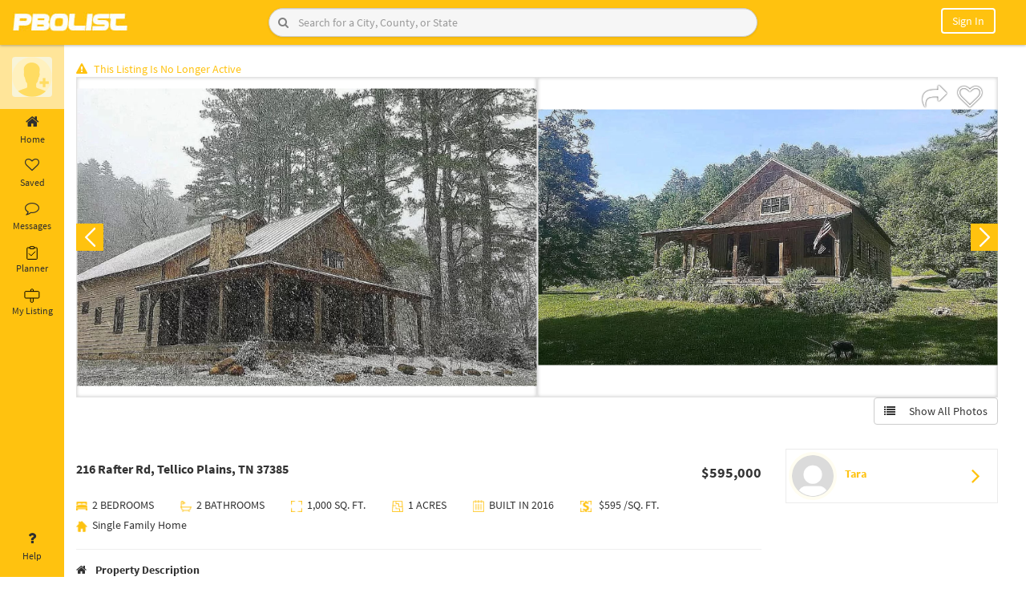

--- FILE ---
content_type: text/html; charset=UTF-8
request_url: https://pbolist.com/user/propertydetails/3420
body_size: 31408
content:

   <style type="text/css">
   .single-page-wrapper {
    display: flex;
}.single-wrapper {
    width: 100%;
    padding: 20px;
    padding-left: 262px;
}.single-gallery-info {
    width: 100%;
}
   </style>

    <!DOCTYPE html>
<html lang="en">
<head>
	<meta http-equiv="Content-Type" content="text/html; charset=UTF-8">
	<link href="https://pbolist.com/favicon.ico" type="image/x-icon" rel="icon" />
	<link href="https://pbolist.com/favicon.ico" type="image/x-icon" rel="shortcut icon" />    
	<meta http-equiv="X-UA-Compatible" content="IE=edge">
	<meta http-equiv="Cache-control" content="no-cache">
	<meta http-equiv="Expires" content="-1">
	
	<meta name="viewport" content="width=device-width, initial-scale=1">
	<meta name="description" content="Real Estate For Sale By Owner in , . This has been our dream vacation home in the East Tennessee mountains.">
	<meta name="author" content="">
		    <title>216 Rafter Rd, Tellico Plains, TN 37385 | PBOLIST: Self Serve Realty</title>
		<script type="text/javascript">
		var base_url = 'https://pbolist.com/';
	</script>
	<link rel="stylesheet" type="text/css" href="https://pbolist.com/css/font-awesome.min.css">
	<link rel="stylesheet" type="text/css" href="https://pbolist.com/bootstrap/css/bootstrap.min.css">
	<link rel="stylesheet" type="text/css" href="https://pbolist.com/css/stylish-portfolio.css">

	<link rel="stylesheet" type="text/css" href="https://pbolist.com/css/fonts.googleapis.css">
	<link rel="stylesheet" type="text/css" href="https://pbolist.com/css/OwlCarousel/dist/assets/owl.carousel.css">	
	<link rel="stylesheet" type="text/css" href="https://pbolist.com/css/datepicker.css">
	<link rel="stylesheet" type="text/css" href="https://pbolist.com/css/details-left-menu.css">
	<link rel="stylesheet" type="text/css" href="https://pbolist.com/css/details-page.css">

	<script type="text/javascript" src="https://pbolist.com/js/html5shiv.js"></script>
	
	<script type="text/javascript" src="https://pbolist.com/js/respond.min.js"></script>
	<script src="https://pbolist.com/jquery-2.2.0.min.js"></script>
	<script src="https://pbolist.com/bootstrap/js/bootstrap.min.js"></script>
	<script src="https://pbolist.com/js/jquery.validate.min.js"></script>
	<script type="text/javascript" src="https://pbolist.com/js/validation.js"></script>
	<script type="text/javascript" src="https://pbolist.com/js/social-login.js"></script>
	<script async="" defer="" src="https://apis.google.com/js/api.js" onload="this.onload=function(){};HandleGoogleApiLibrary()" onreadystatechange="if (this.readyState === 'complete') this.onload()" gapi_processed="true"></script>
	<link rel="stylesheet" type="text/css" href="https://pbolist.com/css/responsive.css"> 
	<script type="text/javascript" src="https://pbolist.com/css/OwlCarousel/dist/owl.carousel.js"></script>

</head>	<body>
    <style type="text/css">
      .reddit-style-search {
        display: flex;
        align-items: center;
        border: 1px solid #ccc;
        border-radius: 24px;
        overflow: hidden;
        background-color: #f6f6f6;
        box-shadow: 0 1px 3px rgba(0, 0, 0, 0.1);
        transition: border-color 0.2s;
        position: relative;
    }

    .reddit-style-search:hover {
        border-color: #0079d3;
    }

    .reddit-style-search .btn-search {
        border: none;
        background-color: transparent !important;
        color: #808080;
        padding: 8px 12px;
        cursor: pointer;
        position: absolute;
        left: 0;
        display: flex;
        align-items: center;
        justify-content: center;
        height: 100%;
    }

    .reddit-style-search .btn-search:hover {
        background-color: #e6f0f9;
    }

    .reddit-style-search .form-control {
        border: none;
        border-radius: 0;
        outline: none;
        padding: 8px 12px 8px 36px; /* Add padding-left to make space for the icon */
        font-size: 14px;
        flex-grow: 1;
        background-color: transparent;
    }

    .reddit-style-search .form-control:focus {
        box-shadow: none;
    }

    .btn-filter {
        background-color: #0079d3;
        color: #fff;
        border-radius: 50%;
        border: none;
        padding: 8px;
        width: 36px;
        height: 36px;
        display: flex;
        align-items: center;
        justify-content: center;
        cursor: pointer;
        transition: background-color 0.2s;
    }

    .btn-filter:hover {
        background-color: #005fa3;
    } 

    </style>
    <script type="text/javascript">
        function managevalue(action)
        {
            if (action == 10) {
                $('.list-property-success').remove();
                var oldURL = $(location).attr('href');
                var index = 0;
                var newURL = oldURL;
                index = oldURL.indexOf('?');
                if (index == -1) {
                    index = oldURL.indexOf('#');
                }
                if (index != -1) {
                    newURL = oldURL.substring(0, index);
                }
                history.pushState({}, null, newURL);
                return;
            }
            if (action == 1)
            {
                $('#verror1').hide();
            } else
            {
                $('#verror').hide();
            }

            $.ajax({
                type: 'POST',
                url: "https://pbolist.com/user/managevalue",
                data: 'action=' + action,
                success: function (data) {

                },
            });
        }

        function managevalue1()
        {
            $('#emailverifydiv').hide();
        }
        function hidden_alert()
        {
            $('#alert-area').hide();
        }
    </script>
   <!--  <link rel="stylesheet" href="https://pbolist.com/css/jquery-ui.css">
    <script src="https://pbolist.com/js/jquery-ui.js"></script>
    <script src="https://pbolist.com/js/dropdown-hover.js"></script> -->

        <style type="text/css">
	.alert-danger-msg {
	    color: #f5f5f5;
	    background-color: #ff0000;
	    border-color: #ff0000;
	    border: 1px solid transparent;
	    border-radius: 4px;
	}
	.alert-success-msg {
    color: #f5f5f5;
    background-color: #257726;
    border-color: #3c763d;
    border: 1px solid transparent;
    border-radius: 4px;
}
</style>
    <script>
        function goBack() {
            window.history.go(-1);
        }
    </script>
    <div class="fixed-head">

        <div class="container-fluid">
            <div class="row">
                <div class="col-sm-3 padding-div mbl-logo">
                    <div class="logo-menu-info">
                        <div class="logo-box">
                            <a href="https://pbolist.com/">
                                <img title="PBOLIST Home" src="https://pbolist.com/images/pbolist-logo.jpg" alt="">
                            </a>
                        </div>
                    </div>
                </div>

                <div class="col-sm-6 padding-div desk-search">
                    <div class="header-search">
                                                                            <form action="https://pbolist.com/user/property?type=" class="top-search" novalidate="novalidate" id="searchbyheader" method="get" accept-charset="utf-8" onsubmit="return validate(this);">
                                <!-- <div class="search-form-group">
                                    <input name="search" class="form-control dl" value="" placeholder="Enter a City,Neighborhood or Zip Code" type="text" id="PropertySearch" autocomplete="off" autocorrect="off" autocapitalize="off" spellcheck="false" onkeydown="Check(this);" onkeyup="Check(this);">  
                                    <span class="red" id="PropertySearch_err"></span>           
                                    <button type="submit" class="btn-search" title="Search"><span class="fa fa-search"></span></button>
                                    
                                </div> -->

                                <div class="input-group reddit-style-search">
                                    <input
                                        name="search" 
                                        class="form-control dl" 
                                        value="" 
                                        placeholder="Search for a City, County, or State" 
                                        type="text" 
                                        id="PropertySearch" 
                                        autocomplete="off" 
                                        autocorrect="off" 
                                        autocapitalize="off" 
                                        spellcheck="false" 
                                        onkeydown="Check(this);" 
                                        onkeyup="Check(this);"
                                    >
                                    <button 
                                        type="submit" 
                                        class="btn btn-search" 
                                        title="Search"
                                    >
                                        <i class="fa fa-search"></i>
                                    </button>
                                </div>
                                <span class="red" id="PropertySearch_err"></span>           

                                 
                            </form>
                                            </div>
            </div>
                                        <div class="col-sm-3 mbl-user-loginbox">
                            <div class="user-buttons pull-right">
                                <ul>
                                    <li class="mbl-search">
                                        <i class="fa fa-search open-search-box"></i>
                                        <form action="https://pbolist.com/user/property?type=" class="top-search" novalidate="novalidate" id="searchbyheader" method="get" accept-charset="utf-8" onsubmit="return validate(this);">
                                            <div class="mbl-search-box">
                                                <div class="right-inner-addon ">
                                                    <input name="search" class="form-control dl" value="" placeholder="Enter a City,Neighborhood or Zip Code" autocomplete="off" type="text" id="PropertySearch" autocomplete="off" autocorrect="off" autocapitalize="off" spellcheck="false" onkeydown="Check(this);" onkeyup="Check(this);">  
                                                    <span class="red" id="PropertySearch_err"></span>
                                                </div>
                                                <span class="input-group-btn" title="Search">
                                                    <button type="button" class="btn btn-default" title="Search"><span class="fa fa-times"></span></button>
                                                </span>
                                            </div>
                                        </form>
                                    </li>
                                    <li class="notification-mobile">
                                        <!-- <a href="https://pbolist.com/user/login?redirectto=notification/recommendations" title="Notifications">
                                            <i><img src="https://pbolist.com/images/bell.png" alt=""></i>
                                        </a> -->
                                    </li>
                                    <li class="befr_login">
                                        <div class="dropdown-toggle" data-toggle="dropdown" data-hover="dropdown" aria-haspopup="true" aria-expanded="false">
                                            <!-- <a class="noMobile" href="https://pbolist.com/user/login?redirectto=notification/recommendations">
                                                <i><img src="https://pbolist.com/images/profile-icon.png" alt="" class="userLogin"></i>
                                            </a>  -->
                                            <!-- <a class="noMobile" href="https://pbolist.com/user/login?redirectto=notification/recommendations">
                                                <i><img src="https://pbolist.com/images/profile-icon.png" alt="" class="userLogin"></i>
                                            </a>  -->
                                            <a type="btn" class="rounded"> Sign In </a>
                                        </div>
                                        <div class="dropdown-menu">
                                            <div>
                                                <a class="btn btn-default col-md-4" data-toggle="modal" href="https://pbolist.com/user/login?redirectto=notification/recommendations">Sign In</a>
                                                <a class="btn btn-default col-md-7" data-toggle="modal" href="https://pbolist.com/user/register">Create an Account</a>
                                            </div>
                                        </div>
                                    </li>
                                    <li>
                                        <a href="https://pbolist.com/user/login?"><button class="btn btn-signIn btn-mobile">Sign in</button></a>
                                    </li>
                                </ul>
                            </div>
                        </div>
                            </div>
        </div>

        <nav id="sidebar-wrapper">
            <ul class="sidebar-nav">
                <a id="menu-close" href="#" class="btn btn-light btn-lg pull-right toggle"><i class="fa fa-times"></i></a>
                <li class="sidebar-brand"> <a href="#">pbolist</a> </li>
                <li>
                    <a href="https://pbolist.com/user/property?type=1"><i class="fa fa-credit-card"></i> &nbsp;Buy</a>
                </li>
                <li>
                    <a href="https://pbolist.com/user/property"><i class="fa fa-list-ul"></i> &nbsp;List</a>
                </li>
                <li>
                    <a href="https://pbolist.com/user/property?type=2"><i class="fa fa-retweet"></i> &nbsp;Rent</a>
                </li>
                <li><hr></li>
                <li>
                    <a href="https://pbolist.com/notification/messageList"><i class="fa fa-envelope"></i> &nbsp;Message</a>
                </li>
                <li>
                    <a href="https://pbolist.com/notification/offersList"><i class="fa fa-clock-o"></i> &nbsp;Offer</a>
                </li>
                <li>
                    <a href="javascript:void(0)" onclick="openLoginModal(1);"><i class="fa fa-heart"></i>&nbsp;Favorites</a>
                </li>
                <li>
                    <a href="javascript:void(0)" onclick="openLoginModal(2);"><i class="fa fa-heart"></i>&nbsp;Scheduled</a>                
                </li>
                <li>
                    <a href="https://pbolist.com/user/Watching#"><i class="fa fa-eye"></i> &nbsp;Watching</a>
                </li>
                <li>
                    <a href="javascript:void(0)" onclick="openLoginModal(3);"><i class="fa fa-heart"></i>&nbsp;Visited</a>
                </li>
                <li>
                    <a href="https://pbolist.com/user/history#"><i class="fa fa-history"></i> &nbsp;History</a>
                </li>
                <li><hr></li>

                <li class="slct-country">
                    <label>Select Country</label>
                    <select name="countryselect" id="countryselects" class="form-control" onchange="countrysession($(this).val());">
                        <option value="">Select Country</option>
                        <option value="India">India</option>
                        <option value="USA">USA</option>
                        <option value="United Kingdom">United Kingdom</option>
                        <option value="Canada">Canada</option>
                    </select>            
                </li>
                <li><hr></li>

                <li class="slct-country">
                    <label>Download Our App</label>
                    <div class="clearfix"></div>
                    <button class="btn btn-primary btn-playstore"><i class="fa fa-android"></i> Play Store</button>
                    <button class="btn btn-primary btn-playstore"><i class="fa fa-apple"></i> App Store</button>
                </li>
            </ul>
        </nav>
    </div>
    <div class="load_sectionproperty load_section" style="display: none;">
        <img src="https://pbolist.com/images/loader-O.gif">
    </div>

    <script>
    function Check(me) {
        me.value = me.value.replace(/[\']/g, "");
    }
    </script>
    <script>
    function validate(obj)
    {
        $('.error').html('');
        var PropertySearch = $(obj).find("#PropertySearch").val().trim();
        $(obj).find("#PropertySearch").val(PropertySearch);
        if (PropertySearch == '')
        {
            return false;
        } else
        return true;
    }
    $(document).ready(function () {
        $(document).click('#PropertySearch', function () {
            //$(this).autocomplete(autocomp_opt2_fill);
            $.ajax({
                dataType: "json",
                type: 'Get',
                url: 'https://pbolist.com/user/getproperty_auto',
                success: function (data) {
                    // alert(data);
                    response(data);
                },
                error: function (data) {
                    $('input.suggest-user').removeClass('ui-autocomplete-loading');
                }
            });
        });
    });

    $(document).ready(function () {
        $(document).on('keyup.autocomplete', '.dl', function () {
            $(this).autocomplete(autocomp_opt1);
        });
        $('.userLogin').click(function () {
            window.location = 'https://pbolist.com/user/login?';
        });

        /*$('.userLoggedin').click(function () {
            window.location = 'https://pbolist.com/notification/notificationList';
        });*/

        $('.input').keypress(function (e) {
            if (e.which == 13) {
                $('form#searchbyheader').submit();
            }
        });
    });

    var autocomp_opt1 = {
        source: function (request, response) {
            $.ajax({
                dataType: "json",
                type: 'Get',
                url: 'https://pbolist.com/user/getproperty?q=' + request.term,
                success: function (data) {
                    response(data);
                },
                error: function (data) {
                    $('input.suggest-user').removeClass('ui-autocomplete-loading');
                }
            });
        },
        select: function (event, ui) {
            $('#searchbyheader').submit();
        }
    };

    function getNTFC(action)
    {
        if (action == 1)
        {
            $.ajax({
                url: "https://pbolist.com/notification/count_notification",
                type: "post",
                data: "",
                success: function (result) {
                    var totalCount = result.trim();
                    if (totalCount != 0) {
                        $('.simple-bell-icon').addClass('hidden');
                        $('.notification-bell').removeClass('hidden');
                    } else {
                        $('.simple-bell-icon').removeClass('hidden');
                        $('.notification-bell').addClass('hidden');
                    }
                    if(totalCount == 0)
                    {
                        //$("#ntotal").html(totalCount);
                    }else{
                        $("#ntotal").html(totalCount);
                    }
                    
                    $("#ntotalTooltip").attr('title', totalCount + " Notifications");
                    $("#ntotal").show();
                }
            });
        } else
        {
            $.ajax({
                url: "https://pbolist.com/notification/get_notification",
                type: "post",
                data: "",
                dataType: "json",

                success: function (data) {
                    str = '';
                    if(data.status == true){
                        if(data.total_msg > 0){
                            str +=  '<li style="font-weight:bold"><div class="not_imgbox"><a href="javascript:;" onclick="update_notification()"><img src="https://pbolist.com/images/pbolist-logo.jpg" alt=""></a></div><div class="not_contentbox"><h5>Message</h5><a href="javascript:;" onclick="update_notification(1)" onmouseenter="update_notification(1)"> You Have ' + data.total_msg + ' New Message.</a></div></li>';
                        }
                        if(data.total_offer > 0){
                            str +=  '<li style="font-weight:bold"><div class="not_imgbox"><a href="javascript:;" onclick="update_notification()"><img src="https://pbolist.com/images/pbolist-logo.jpg" alt=""></a></div><div class="not_contentbox"><h5>Offer</h5><a href="javascript:;" onclick="update_notification(4)" onmouseenter="update_notification(4)"> You Have ' + data.total_offer + ' New Offer.</a></div></li>';
                        }
                        if(data.total_share > 0){
                            str +=  '<li style="font-weight:bold"><div class="not_imgbox"><a href="javascript:;" onclick="update_notification()"><img src="https://pbolist.com/images/pbolist-logo.jpg" alt=""></a></div><div class="not_contentbox"><h5>Share Propery</h5><a href="javascript:;" onclick="update_notification(2)" onmouseenter="update_notification(2)"> You Have ' + data.total_share + ' New Share.</a></div></li>';
                        }
                        if(data.total_shedule > 0){
                            str +=  '<li style="font-weight:bold"><div class="not_imgbox"><a href="javascript:;" onclick="update_notification()"><img src="https://pbolist.com/images/pbolist-logo.jpg" alt=""></a></div><div class="not_contentbox"><h5>Schedule Propery</h5><a href="javascript:;" onclick="update_notification(5)" onmouseenter="update_notification(5)"> You Have ' + data.total_shedule + ' New Schedule.</a></div></li>';
                        }
                    }

                    if (str == '') {
                        str = 'Not available';
                    }
                    $("#notificationList").html(str);
                    $.ajax({
                        url: "https://pbolist.com/notification/update_all_notification",
                        type: "post",
                        data: "",
                        success: function (result) {

                        }
                    });
                }
            });
        }
    }

    function update_notification(nid, urllink='', uid1='') {
        $.ajax({
            url: "https://pbolist.com/notification/update_notification/" + nid,
            type: "post",
            data: "",
            success: function (result) {
                /*var url = window.atob(urllink);
                var finalurl = '' + url + '' + uid1;
                window.location = finalurl;*/
            }
        });
    }

    getNTFC(1);
    setInterval(function () {
        getNTFC(1);
    }, 5000);

    // For Dropdown Hover Function
    $.fn.bootstrapDropdownHover();

    //mobile header search script
    $(document).ready(function () {
        $(".mbl-search .open-search-box").click(function () {
            $(".mbl-search-box").animate({width: 'toggle'});
        });

        $(".mbl-search-box .fa-times").click(function () {                
            $(".mbl-search-box").animate({width: 'toggle'});
        });
    });

    //mobile header search script
    function openDashboard() {
    }
</script>

	<div class="single-page-wrapper">
		
<nav id="sidebar" class="active">

  <div class="sidebar-header" >

    <div class="sidebar-user-media">

        
            <a href="https://pbolist.com/user/login?redirectto=notification/recommendations">
            <img class="imgSrc" src="https://pbolist.com/images/add-photo.png" title="Update Profile Photo"/>
            </a>
                            </div>
    <div class="sidebar-user-text">
           </div>
  </div>

  <ul class="list-unstyled components">
    <li>
      <a  href="https://pbolist.com/notification/recommendations" > 
        <i class="fa fa-home"></i> 
        Home 
      </a>
    </li>
    <li>
      <a  href="https://pbolist.com/notification/notificationList" > 
        <i class="fa fa-heart-o" aria-hidden="true"></i> 
        Saved 
      </a>
    </li>
    <li>
      <a href="https://pbolist.com/chat" > 
        <i class="fa fa-comment-o"></i> 
        Messages 
      </a>
    </li>
    <li>
      <a href="https://pbolist.com/user/planner_home" > 
        <svg width="20" height="20" id="planner" viewBox="0 0 20 20" fill="none" xmlns="http://www.w3.org/2000/svg"><path d="M12.5 3.125H15.625C15.7908 3.125 15.9497 3.19085 16.0669 3.30806C16.1842 3.42527 16.25 3.58424 16.25 3.75V16.875C16.25 17.0408 16.1842 17.1997 16.0669 17.3169C15.9497 17.4342 15.7908 17.5 15.625 17.5H4.375C4.20924 17.5 4.05027 17.4342 3.93306 17.3169C3.81585 17.1997 3.75 17.0408 3.75 16.875V3.75C3.75 3.58424 3.81585 3.42527 3.93306 3.30806C4.05027 3.19085 4.20924 3.125 4.375 3.125H7.5" stroke="black" stroke-linecap="round" stroke-linejoin="round"/><rect x="7.375" y="1.75" width="5.25" height="2.75" rx="0.5" stroke="black"/><path d="M13.75 8.125L8.75 13.125L6.25 10.625" stroke="black" stroke-linecap="round" stroke-linejoin="round"/></svg>
        <span class="my-list-1">Planner</span>
         
      </a>
    </li>
    <li>
      <a  href="https://pbolist.com/notification/my_list" > 
      <svg width="20" height="20" id="my_listing" viewBox="0 0 20 20" fill="none" xmlns="http://www.w3.org/2000/svg"><path d="M17.8372 4.65116H1.93023C1.37795 4.65116 0.930233 5.09888 0.930233 5.65116V12.0233C0.930233 12.5755 1.37795 13.0233 1.93023 13.0233H17.8372C18.3895 13.0233 18.8372 12.5755 18.8372 12.0233V5.65116C18.8372 5.09888 18.3895 4.65116 17.8372 4.65116Z" stroke="black"/><path d="M8.37209 4.65116V2.86046C8.37209 2.30818 8.81981 1.86046 9.37209 1.86046H10.5116C11.0639 1.86046 11.5116 2.30818 11.5116 2.86046V4.65116" stroke="black"/><path d="M8.13953 13.1395V17.2558C8.13953 17.8081 8.58725 18.2558 9.13953 18.2558H10.3953C10.9476 18.2558 11.3953 17.8081 11.3953 17.2558V13.1395" stroke="black"/></svg>
       <span class="my-list-1">My Listing</span>
      </a>
    </li>
    <li class="position-bottom">
      <a href="https://pbolist.com/user/user_help"> <i class="fa fa-question"></i> Help </a>
    </li>
  </ul>
</nav>

<div class="footer-nav-list">
  <ul class="nav footer-tabs nav-tabs footer-tab-listing">
    
    
    <li  onclick="window.location='https://pbolist.com/notification/recommendations'"> 
      <a href="javascript:;" data-toggle="tab"><i class="fa fa-home"></i>Home</a> 
    </li>
   
    <li  onclick="window.location='https://pbolist.com/chat'">
      <a href="javascript:;" data-toggle="tab"><i class="fa fa-envelope-o"></i>Messages</a>
    </li>
    <li  onclick="window.location='https://pbolist.com/notification/notificationList'"> 
      <a href="javascript:;" data-toggle="tab"><i class="fa fa-list"></i>List</a> 
    </li>
    <li  onclick="window.location='https://pbolist.com/user/planner_home'">
      <a href="javascript:;" data-toggle="tab"><i class="fa fa-tasks"></i>Planner</a>
    </li>
    <li  onclick="window.location='https://pbolist.com/notification/my_list'">
      <a href="javascript:;"><i class="fa fa-list-alt"></i>My List</a>
    </li>
    
    
    <!-- <li  onclick="window.location='https://pbolist.com/user/scheduleListDetails'">
      <a href="javascript:;"><i class="fa fa-calendar"></i>Schedule List</a>
    </li> -->
    <li class="profile_name" onclick="openImagePopup()">
      <a href="javascript:void(0)" title="Update Profile Photo">
              <img class="imgSrc" src="https://pbolist.com/images/add-photo.png" title="Update Profile Photo"/>
       
      <!--   --></a>
    </li>
    
  </ul> 
</div>



<script>
	$.AdminLTESidebarTweak = {};

	$.AdminLTESidebarTweak.options = {
		EnableRemember: true,
		NoTransitionAfterReload: false
		//Removes the transition after page reload.
	};

	$(function () {
		"use strict";

		$("#sidebar").on("collapsed.pushMenu", function(){
			if($.AdminLTESidebarTweak.options.EnableRemember){
				document.cookie = "toggleState=closed";
			} 
		});
		$("#sidebar").on("expanded.pushMenu", function(){
			if($.AdminLTESidebarTweak.options.EnableRemember){
				document.cookie = "toggleState=opened";
			} 
		});

		if($.AdminLTESidebarTweak.options.EnableRemember){
			var re = new RegExp('toggleState' + "=([^;]+)");
			var value = re.exec(document.cookie);
			var toggleState = (value != null) ? unescape(value[1]) : null;
			if(toggleState == 'closed'){
				if($.AdminLTESidebarTweak.options.NoTransitionAfterReload){
					$("body").addClass('sidebar-collapse hold-transition').delay(100).queue(function(){
						$(this).removeClass('hold-transition'); 
					});
				}else{
					$("body").addClass('sidebar-collapse');
				}
			}
		} 
	});
</script>
	
<script type="text/javascript">
    $(function () {
		"use strict";
    var re = new RegExp('toggleState' + "=([^;]+)");
    var value = re.exec(document.cookie);
    var toggleState = (value != null) ? unescape(value[1]) : null;
    if(toggleState == 'closed'){
      $('body').removeClass('expanded_menu');
    }
    else
      $('body').addClass('expanded_menu');
        $('#sidebarCollapse').on('click', function () {
          $('#sidebar').toggleClass('active');
    			$('body').toggleClass('expanded_menu');
    			//Set cookie
    			if($('#sidebar').hasClass('active')) {
    				document.cookie = "toggleState=closed";
    			} else {
    				document.cookie = "toggleState=opened";
    			}
        });
		
		//Check cookie and set toggle state
		var re = new RegExp('toggleState' + "=([^;]+)");
		var value = re.exec(document.cookie);
		var toggleState = (value != null) ? unescape(value[1]) : null;
		if(toggleState == 'closed'){
			$("#sidebar").addClass('active');
		}

        var path = window.location.href; // because the 'href' property of the DOM element is the absolute path
         $('#sidebar ul li a').each(function() {
          if (this.href === path) {
           $(this).addClass('active');
          }
         });
                
    });

</script>

		<div class="single-wrapper">
			<div class="container-fluid">
														<link rel="stylesheet" href="https://pbolist.com/nivo-slider.css" type="text/css" media="screen" />
<link rel="stylesheet" href="https://pbolist.com/slick-theme.css" type="text/css" media="screen" />
<link rel="stylesheet" href="https://pbolist.com/bootstrap/fancybox3/css/jquery.fancybox.min.css" type="text/css" media="screen" />
<script type="text/javascript" src="https://pbolist.com/jquery-2.2.0.min.js"></script> 
<script type="text/javascript" src="https://pbolist.com/slick.js"></script>
<script type="text/javascript" src="https://pbolist.com/js/panzoom.js"></script> 
<script type="text/javascript" src="https://pbolist.com/js/moment.min.js"></script>
<style>
  .btn-transparent{
    background:transparent;
    border: 1px solid;
    width:100%;
    padding:5px 10px;
    font-size:16px;
    font-weight: 600;
    margin:5px;
    text-align: justify;
  }
  .btn-transparent a{
    color:#333;
  }
  .share_property{
    width:70px;
    height:70px;
    padding:2px;
    border-radius:5px;
  }
  .fa{
    margin-right:8px;
  }
  .modal-backdrop.in {
      opacity: 0;
      filter: alpha(opacity = 50);
  }
  textarea {    
    border: 1px solid;
  }
  .rm-border{
    border:none !important;
    padding: 12px !important;
  }

  .p-1{
    padding:10px;
  }
  .p-2{
    padding:20px;
  }
  .p-3{
    padding:30px;
  }

  .btn-warning{
    background-color: #ffc107;
    border-color: #ffc107;
    color:#fff;
  }
</style>


<!--css for tour requeest popup modal -->
<style>
  /* Slide-in Zillow Style Modal */
.modal-dialog-slide {
    position: fixed;
    right: 0;
    top: 0;
    height: 100vh;
    margin: 0;
    width: 420px !important;
    max-width: 420px;
    transform: translateX(100%);
    transition: transform .3s ease-in-out;
}

.modal.show .modal-dialog-slide {
    transform: translateX(0);
}

#requestTourContent {
    height: 90vh;
    overflow-y: auto;
    padding-bottom: 5px !important; /* space for bottom button */
}


/* Hide scrollbar for Chrome, Safari and Opera */
  .z-date-box {
      flex: 1;
      text-align: center;
      background: #f7f7f7;
      padding: 10px;
      border-radius: 10px;
      cursor: pointer;
      border: 1px solid #ddd;
  }

  .z-date-active {
      background: #e8f1ff;
      border-color: #2a73ff;
      color: #2a73ff;
      font-weight: 600;
  }

  .z-date-row {
      display: flex;
      gap: 10px;
      margin-bottom: 10px;
  }

 .form-check-label {
      margin-left: 8px;
  }

</style>
<script type="text/javascript">
    $(function () {
		"use strict";
    var re = new RegExp('toggleState' + "=([^;]+)");
    var value = re.exec(document.cookie);
    var toggleState = (value != null) ? unescape(value[1]) : null;
    if(toggleState == 'closed'){
      $('body').removeClass('expanded_menu');
    }
    else
      $('body').addClass('expanded_menu');
        $('#sidebarCollapse').on('click', function () {
          $('#sidebar').toggleClass('active');
    			$('body').toggleClass('expanded_menu');
    			//Set cookie
    			if($('#sidebar').hasClass('active')) {
    				document.cookie = "toggleState=closed";
    			} else {
    				document.cookie = "toggleState=opened";
    			}
        });
		
		//Check cookie and set toggle state
		var re = new RegExp('toggleState' + "=([^;]+)");
		var value = re.exec(document.cookie);
		var toggleState = (value != null) ? unescape(value[1]) : null;
		if(toggleState == 'closed'){
			$("#sidebar").addClass('active');
		}

        var path = window.location.href; // because the 'href' property of the DOM element is the absolute path
         $('#sidebar ul li a').each(function() {
          if (this.href === path) {
           $(this).addClass('active');
          }
         });
                
    });

</script>



<div class="load_sectionproperty load_section" style="display: none;">
   <img src="https://pbolist.com/images/loader-O.gif">
</div>
<div class="in-content">
    <div id="lst-slctd" class="single-page-content">
		<div class="single-gallery-info">
			<div class="row">
								<div class="col-md-12">
					<div class="listEnd"><span style="color: #ffc20f"><i class="fa fa-exclamation-triangle"></i>This Listing Is No Longer Active</span></div>
				</div>
							</div>
			<div class="row">
				<div class="col-md-12 col-sm-12">
					<div class="slider-wrapper">
												<div class="like-option">
              <a href="javascript:void(0);" class="share-button">                
                  <span title='share'><i class='fa fa-share'></i></span>                
              </a>
							<!-- <a href="javascript:void(0);" onclick="checklogin(3420,0,0);">
								<span id="favLike">
								<span title='Save'><i class='fa fa-heart-o'></i></span>								</span>
							</a> -->
              <a href="javascript:void(0);" onclick="makefavorites(3420);" id="favLike">
                                  <span title="Save">
                    <i class="fa fa-heart-o"></i>
                  </span>
                              </a>
						</div>

						
						<div id="slider" class="regular slider">
							                    <div class="gallery-slick-item">
                      <div class="gallery-item-card">
                        <a data-fancybox="gallery" href="https://pbolist.com/public/uploads/property/1641937579-1.JPG">
                                                        <img src="https://pbolist.com/public/uploads/property/1641937579-1.JPG" data-thumb="https://pbolist.com/public/uploads/property/1641937579-1.JPG" onError="this.src='https://pbolist.com/images/deafult-property-image.jpg';" alt="216 Rafter Rd, Tellico Plains, TN 37385"/>
                                                    </a>
                      </div>
                    </div>
					                    <div class="gallery-slick-item">
                      <div class="gallery-item-card">
                        <a data-fancybox="gallery" href="https://pbolist.com/public/uploads/property/1641937579-2.JPG">
                                                        <img src="https://pbolist.com/public/uploads/property/1641937579-2.JPG" data-thumb="https://pbolist.com/public/uploads/property/1641937579-2.JPG" onError="this.src='https://pbolist.com/images/deafult-property-image.jpg';" alt="216 Rafter Rd, Tellico Plains, TN 37385"/>
                                                    </a>
                      </div>
                    </div>
					                    <div class="gallery-slick-item">
                      <div class="gallery-item-card">
                        <a data-fancybox="gallery" href="https://pbolist.com/public/uploads/property/1641937579-3.JPG">
                                                        <img src="https://pbolist.com/public/uploads/property/1641937579-3.JPG" data-thumb="https://pbolist.com/public/uploads/property/1641937579-3.JPG" onError="this.src='https://pbolist.com/images/deafult-property-image.jpg';" alt="216 Rafter Rd, Tellico Plains, TN 37385"/>
                                                    </a>
                      </div>
                    </div>
					                    <div class="gallery-slick-item">
                      <div class="gallery-item-card">
                        <a data-fancybox="gallery" href="https://pbolist.com/public/uploads/property/1641937579-4.JPG">
                                                        <img src="https://pbolist.com/public/uploads/property/1641937579-4.JPG" data-thumb="https://pbolist.com/public/uploads/property/1641937579-4.JPG" onError="this.src='https://pbolist.com/images/deafult-property-image.jpg';" alt="216 Rafter Rd, Tellico Plains, TN 37385"/>
                                                    </a>
                      </div>
                    </div>
					                    <div class="gallery-slick-item">
                      <div class="gallery-item-card">
                        <a data-fancybox="gallery" href="https://pbolist.com/public/uploads/property/1641937579-5.JPG">
                                                        <img src="https://pbolist.com/public/uploads/property/1641937579-5.JPG" data-thumb="https://pbolist.com/public/uploads/property/1641937579-5.JPG" onError="this.src='https://pbolist.com/images/deafult-property-image.jpg';" alt="216 Rafter Rd, Tellico Plains, TN 37385"/>
                                                    </a>
                      </div>
                    </div>
					                    <div class="gallery-slick-item">
                      <div class="gallery-item-card">
                        <a data-fancybox="gallery" href="https://pbolist.com/public/uploads/property/1641937579-6.JPG">
                                                        <img src="https://pbolist.com/public/uploads/property/1641937579-6.JPG" data-thumb="https://pbolist.com/public/uploads/property/1641937579-6.JPG" onError="this.src='https://pbolist.com/images/deafult-property-image.jpg';" alt="216 Rafter Rd, Tellico Plains, TN 37385"/>
                                                    </a>
                      </div>
                    </div>
					                    <div class="gallery-slick-item">
                      <div class="gallery-item-card">
                        <a data-fancybox="gallery" href="https://pbolist.com/public/uploads/property/1641937579-7.JPG">
                                                        <img src="https://pbolist.com/public/uploads/property/1641937579-7.JPG" data-thumb="https://pbolist.com/public/uploads/property/1641937579-7.JPG" onError="this.src='https://pbolist.com/images/deafult-property-image.jpg';" alt="216 Rafter Rd, Tellico Plains, TN 37385"/>
                                                    </a>
                      </div>
                    </div>
					                    <div class="gallery-slick-item">
                      <div class="gallery-item-card">
                        <a data-fancybox="gallery" href="https://pbolist.com/public/uploads/property/1641937579-8.JPG">
                                                        <img src="https://pbolist.com/public/uploads/property/1641937579-8.JPG" data-thumb="https://pbolist.com/public/uploads/property/1641937579-8.JPG" onError="this.src='https://pbolist.com/images/deafult-property-image.jpg';" alt="216 Rafter Rd, Tellico Plains, TN 37385"/>
                                                    </a>
                      </div>
                    </div>
					                    <div class="gallery-slick-item">
                      <div class="gallery-item-card">
                        <a data-fancybox="gallery" href="https://pbolist.com/public/uploads/property/1641937579-9.JPG">
                                                        <img src="https://pbolist.com/public/uploads/property/1641937579-9.JPG" data-thumb="https://pbolist.com/public/uploads/property/1641937579-9.JPG" onError="this.src='https://pbolist.com/images/deafult-property-image.jpg';" alt="216 Rafter Rd, Tellico Plains, TN 37385"/>
                                                    </a>
                      </div>
                    </div>
					                    <div class="gallery-slick-item">
                      <div class="gallery-item-card">
                        <a data-fancybox="gallery" href="https://pbolist.com/public/uploads/property/1641937579-10.JPG">
                                                        <img src="https://pbolist.com/public/uploads/property/1641937579-10.JPG" data-thumb="https://pbolist.com/public/uploads/property/1641937579-10.JPG" onError="this.src='https://pbolist.com/images/deafult-property-image.jpg';" alt="216 Rafter Rd, Tellico Plains, TN 37385"/>
                                                    </a>
                      </div>
                    </div>
					                    <div class="gallery-slick-item">
                      <div class="gallery-item-card">
                        <a data-fancybox="gallery" href="https://pbolist.com/public/uploads/property/1641937579-11.JPG">
                                                        <img src="https://pbolist.com/public/uploads/property/1641937579-11.JPG" data-thumb="https://pbolist.com/public/uploads/property/1641937579-11.JPG" onError="this.src='https://pbolist.com/images/deafult-property-image.jpg';" alt="216 Rafter Rd, Tellico Plains, TN 37385"/>
                                                    </a>
                      </div>
                    </div>
					                    <div class="gallery-slick-item">
                      <div class="gallery-item-card">
                        <a data-fancybox="gallery" href="https://pbolist.com/public/uploads/property/1641937579-12.JPG">
                                                        <img src="https://pbolist.com/public/uploads/property/1641937579-12.JPG" data-thumb="https://pbolist.com/public/uploads/property/1641937579-12.JPG" onError="this.src='https://pbolist.com/images/deafult-property-image.jpg';" alt="216 Rafter Rd, Tellico Plains, TN 37385"/>
                                                    </a>
                      </div>
                    </div>
					                    <div class="gallery-slick-item">
                      <div class="gallery-item-card">
                        <a data-fancybox="gallery" href="https://pbolist.com/public/uploads/property/1641937579-13.JPG">
                                                        <img src="https://pbolist.com/public/uploads/property/1641937579-13.JPG" data-thumb="https://pbolist.com/public/uploads/property/1641937579-13.JPG" onError="this.src='https://pbolist.com/images/deafult-property-image.jpg';" alt="216 Rafter Rd, Tellico Plains, TN 37385"/>
                                                    </a>
                      </div>
                    </div>
					                    <div class="gallery-slick-item">
                      <div class="gallery-item-card">
                        <a data-fancybox="gallery" href="https://pbolist.com/public/uploads/property/1641937579-14.JPG">
                                                        <img src="https://pbolist.com/public/uploads/property/1641937579-14.JPG" data-thumb="https://pbolist.com/public/uploads/property/1641937579-14.JPG" onError="this.src='https://pbolist.com/images/deafult-property-image.jpg';" alt="216 Rafter Rd, Tellico Plains, TN 37385"/>
                                                    </a>
                      </div>
                    </div>
					                    <div class="gallery-slick-item">
                      <div class="gallery-item-card">
                        <a data-fancybox="gallery" href="https://pbolist.com/public/uploads/property/1641937579-15.JPG">
                                                        <img src="https://pbolist.com/public/uploads/property/1641937579-15.JPG" data-thumb="https://pbolist.com/public/uploads/property/1641937579-15.JPG" onError="this.src='https://pbolist.com/images/deafult-property-image.jpg';" alt="216 Rafter Rd, Tellico Plains, TN 37385"/>
                                                    </a>
                      </div>
                    </div>
					                    <div class="gallery-slick-item">
                      <div class="gallery-item-card">
                        <a data-fancybox="gallery" href="https://pbolist.com/public/uploads/property/1641937579-16.JPG">
                                                        <img src="https://pbolist.com/public/uploads/property/1641937579-16.JPG" data-thumb="https://pbolist.com/public/uploads/property/1641937579-16.JPG" onError="this.src='https://pbolist.com/images/deafult-property-image.jpg';" alt="216 Rafter Rd, Tellico Plains, TN 37385"/>
                                                    </a>
                      </div>
                    </div>
					                    <div class="gallery-slick-item">
                      <div class="gallery-item-card">
                        <a data-fancybox="gallery" href="https://pbolist.com/public/uploads/property/1641937579-17.JPG">
                                                        <img src="https://pbolist.com/public/uploads/property/1641937579-17.JPG" data-thumb="https://pbolist.com/public/uploads/property/1641937579-17.JPG" onError="this.src='https://pbolist.com/images/deafult-property-image.jpg';" alt="216 Rafter Rd, Tellico Plains, TN 37385"/>
                                                    </a>
                      </div>
                    </div>
					                    <div class="gallery-slick-item">
                      <div class="gallery-item-card">
                        <a data-fancybox="gallery" href="https://pbolist.com/public/uploads/property/1641937579-18.JPG">
                                                        <img src="https://pbolist.com/public/uploads/property/1641937579-18.JPG" data-thumb="https://pbolist.com/public/uploads/property/1641937579-18.JPG" onError="this.src='https://pbolist.com/images/deafult-property-image.jpg';" alt="216 Rafter Rd, Tellico Plains, TN 37385"/>
                                                    </a>
                      </div>
                    </div>
					                    <div class="gallery-slick-item">
                      <div class="gallery-item-card">
                        <a data-fancybox="gallery" href="https://pbolist.com/public/uploads/property/1641937579-19.JPG">
                                                        <img src="https://pbolist.com/public/uploads/property/1641937579-19.JPG" data-thumb="https://pbolist.com/public/uploads/property/1641937579-19.JPG" onError="this.src='https://pbolist.com/images/deafult-property-image.jpg';" alt="216 Rafter Rd, Tellico Plains, TN 37385"/>
                                                    </a>
                      </div>
                    </div>
					 
						</div>
					</div>
					<p class="pull-right"><a href="https://pbolist.com/user/propertyphotos/3420" class="btn btn-default"><i class="fa fa-list"></i> &nbsp; Show All Photos</a></p>

					<script type="text/javascript">
						$(document).on('ready', function() {
							$(".regular").slick({
								infinite: true,
								slidesToShow: 2,
								slidesToScroll: 1,
								focusOnSelect: true,
								responsive: [{
								breakpoint: 1023,
								settings: {dots: false, arrows: true } 
							}]
							});
							$('#slider').mouseenter(function() {
								$('.slick-arrow').show(200);
								}).mouseleave(function() {
								$('.slick-arrow').hide(200);
								});
							});

							var $carousel = $('.regular');
								$(document).on('keydown', function(e) {
									if(e.keyCode == 37) {
										$carousel.slick('slickPrev');
									}
								if(e.keyCode == 39) {
									$carousel.slick('slickNext');
								}
						});
					</script>
				</div>
				<!--
				<div class="col-md-3 col-sm-3">
					<div class="slider-thumbnail-box">
						<div class="row">
														<div class="col-md-6 col-sm-6 col-xs-6">
																	<div class="thumbnail-media-card">
																					<img data-slide-id="0" ids="0" class="thumbnail-image" style="cursor: pointer;" src="https://pbolist.com/public/uploads/property/1641937579-1.JPG" height="100" width="110">
																				<span>Cover Photo</span>
									</div>
                  															</div>
														<div class="col-md-6 col-sm-6 col-xs-6">
																	<div class="thumbnail-media-card">
																					<img data-slide-id="3" ids="0" class="thumbnail-image" style="cursor: pointer;" src="https://pbolist.com/public/uploads/property/1641937579-2.JPG" height="100" width="110">
																				<span>Exterior</span>
									</div>
                  															</div>
														<div class="col-md-6 col-sm-6 col-xs-6">
																	<div class="thumbnail-media-card">
																					<img data-slide-id="6" ids="0" class="thumbnail-image" style="cursor: pointer;" src="https://pbolist.com/public/uploads/property/1641937579-3.JPG" height="100" width="110">
																				<span>Entry</span>
									</div>
                  															</div>
														<div class="col-md-6 col-sm-6 col-xs-6">
																	<div class="thumbnail-media-card">
																					<img data-slide-id="9" ids="0" class="thumbnail-image" style="cursor: pointer;" src="https://pbolist.com/public/uploads/property/1641937579-4.JPG" height="100" width="110">
																				<span>Indoor Living Space</span>
									</div>
                  															</div>
														<div class="col-md-6 col-sm-6 col-xs-6">
																	<div class="thumbnail-media-card">
																					<img data-slide-id="12" ids="0" class="thumbnail-image" style="cursor: pointer;" src="https://pbolist.com/public/uploads/property/1641937579-7.JPG" height="100" width="110">
																				<span>Kitchen</span>
									</div>
                  															</div>
														<div class="col-md-6 col-sm-6 col-xs-6">
																	<div class="thumbnail-media-card">
																					<img data-slide-id="15" ids="0" class="thumbnail-image" style="cursor: pointer;" src="https://pbolist.com/public/uploads/property/1641937579-10.JPG" height="100" width="110">
																				<span>Beds/Baths</span>
									</div>
                  															</div>
														<div class="col-md-6 col-sm-6 col-xs-6">
																	<div class="thumbnail-media-card">
																					<img data-slide-id="18" ids="0" class="thumbnail-image" style="cursor: pointer;" src="https://pbolist.com/public/uploads/property/1641937579-14.JPG" height="100" width="110">
																				<span>Outdoor Living Space</span>
									</div>
                  															</div>
														<div class="col-md-6 col-sm-6 col-xs-6">
																	<div class="thumbnail-media-card">
																					<img data-slide-id="21" ids="0" class="thumbnail-image" style="cursor: pointer;" src="https://pbolist.com/public/uploads/property/1641937579-19.JPG" height="100" width="110">
																				<span>Other</span>
									</div>
                  															</div>
													</div>
					</div>
				</div>
				-->

			</div>
		</div>
		<div class="single-content-info">
	        <div class="row">
	        	<div class="col-md-9">
		        	<div class="heading-title-info">
		        		<h1 class="heading-title-text">216 Rafter Rd, Tellico Plains, TN 37385 </h1>
		        		<div class="price-info">
		        			<b><h4>$595,000</h4></b>		                </div>
		        	</div>

		        	<div class="point-list">
						<ul class="list-unstyled">
							<li><span title="Bedrooms"><img src="https://pbolist.com/images/bed.png" alt="Bedroom Icon"></span>2 BEDROOMS </li>
							<li><span title="Bathrooms"><img src="https://pbolist.com/images/bath.png" alt="Bathrooms Icon"></span>2 BATHROOMS </li>
							<li><span title="Living Space"><img src="https://pbolist.com/images/living.png" alt="sqft Icon"></span>1,000 SQ. FT. </li>
							<li><span title="Lot Size"><img src="https://pbolist.com/images/acres-icon.png" alt="acers Icon"></span>1 ACRES </li>
							<li><span title="Year Built"><img src="https://pbolist.com/images/calendar.png" alt="Calendar Icon"></span>BUILT IN 2016</li>
							<li><span title="Price per Sq Ft"><img src="https://pbolist.com/images/p-sqft.png" alt="price sqft Icon"></span> $595 /SQ. FT. </li>
							<li><span title="Property Type"><img src="https://pbolist.com/images/home.png" alt="Home Icon"></span>Single Family Home </li>
						</ul>
		        	</div>

		        	<div class="content-info-item">
		        		<h2><i class="fa fa-home"></i> Property Description</h2>
		        		<p>This has been our dream vacation home in the East Tennessee mountains.<br> The four seasons are beautiful here and winters moderate.<br> The mountain cottage style blends in with the restricted codes of the Telliquah development.<br>
There are no close neighbors and only 5 homes in the entire community.<br> The 
construction and fixtures are of highest quality.<br> The wrap around porch and outdoor
fireplace are great for entertaining.<br> Step off the porch for a swim in the river or early morning trout fishing.<br>  Take a hike in winter snow, warm up by the outdoor fireplace and
relax in the sauna.<br>  Your retreat for all seasons.<br> Custom home overlooking the Tellico River and Cherohala Skyway in quaint mountain village of Tellico Plains TN.<br> There are no traffic lights in this peaceful town.<br> Tellico derives it's name from the Cherokee Village  "Telliquah,"  which means Gathering Place.<br>
The home is in the gated Telliquah private community accessed by a landmark covered bridge.<br>  The front yard borders on the Tellico River, one of the finest trout streams in the eastern U.<br>S.<br>  Telliquah borders on the Cherokee National Forest.<br> The architecture is based upon an award winning Southern Living design, and the home is constructed of high quality materials.<br> This premier river property is the most desirable available home on the Tellico River.<br>  It can be sold furnished or partially furnished.<br>
Call (270) 392-4788</p>
		        	</div>

		        	<div class="content-info-item">
		        		<h3><i class="fa fa-briefcase"></i> Details & Amenities</h3>
		        		<div class="pro_amenities" id="pro_amenities">
							  <ul>
																																																																																																																																																																																								<br>
                <li><h4>Heating: </h4></li><li><h4>Cooling: </h4></li><li><h4>Auxiliary SQ FT: 300</h4></li>
							  </ul>
						  </div>
		        	</div>


		        	<div class="content-info-item">
		        		<h4><i class="fa fa-map-marker"></i> Property Address</h4>
		        		<p id="start_address">216 Rafter Rd, Tellico Plains, TN 37385, USA</p>
		        		<div class="content-form">
		        			<div class="content-form-group">
			               		<i class="fa fa-map-marker"></i>
			               		<input id="end_address" type="text" class="input-form-control" name="" placeholder="Enter A Starting Point">
			            	</div> 
			               <button type="button" class="btn-Directions" onclick="getDirection();">Get Directions</button>
			            </div>
		        	</div>


		        	<div class="social-info-item">
					   
		        	</div>
		        </div>
		        <div class="col-md-3">
		        	<div class="Property-sidebar">
						<div class="Property-card">
							<div class="Property-user-ident">
								<a class="user-name-c" href="https://pbolist.com/user/user_profile?pid=9998" title="Tara ">
									<div class="Property-user-ident-inner">
										<div class="Property-user-media">
																							<img class="" src="https://pbolist.com//public/uploads/profile_picture/profile%20photo.jpg" height="55" width="55">
																						Tara 										</div>
										<div class="Property-user-text">
											<h5>Tara </h5>
										</div>
										<div class="Property-user-arrow">
											<i class="fa fa-angle-right" aria-hidden="true"></i>
										</div>
									</div>
								</a>
							</div>
						</div>
	                		                							</div>
						  
					</div>
		        </div>
	        </div>
	    </div>
    </div>
</div>
<!-- </div> -->
<!-- </div> -->
<!-- </div> -->


<div id="upload_profile_picture" class="modal fade" role="dialog" tabindex="-1">
  <div class="modal-dialog" >
    <div class="modal-content">
      <div class="modal-header">
        <button type="button" class="close" data-dismiss="modal">&times;</button>
        <h4 class="modal-title choose-photo-popup text-center" id="profileTitle">Profile Photo</h4>
      </div>
      <div class="modal-body">
        <div class="form-body">
          <div class="row">
          <form action="https://pbolist.com/user/upload_profile_image" id="uploadProfileForm"  method="post" enctype='multipart/form-data'>
            <input type="hidden" name="user_id" value="0"> 
            <div class="col-md-12">
              <div class="upload-photo">
                  <span class="icons-on-thumbnail">
                    <div id="display-in-profile-photo">
                     <span title="Upload Photo"> 
                      <img class="uploadImgSrc" src="https://pbolist.com/images/add-photo.png" onclick="openImageUpload();" style="width: 100px;height: 100px;">
                    </div>
                    <div class="icon-choose-image">
                      <input name="profile_picture" id="profile_picture" type="file" class="inputFile" onChange="showPreviewObject(this);">
                    </div>
                  </span>
              </div>
              <div class="clear"></div>
              
              <div class="">
                <button class="btn yellow-btn">Update Profile Photo</button>
              </div>
              <span class="error_msg" id="imageError"></span>
              <div class="uploadProfilecustomText" style="display: none;"></div>
              
          </div>
          </form>
        </div>
          <!--<button type="button" id="confirmationOk" class="btn" data-dismiss="modal">Ok</button>-->
          <!--<button type="button" class="btn" data-dismiss="modal">Cancle</button>-->
        </div>
      </div>
    </div>
  </div>
</div>


<div class="loader_overlay" style="display:none;">
  <div class="loader"></div>
</div>
<script type="text/javascript" src="https://pbolist.com/js/bootstrap.min.js"></script>
<script type="text/javascript">

  function openImagePopup() {
    $('.uploadImgSrc').attr('src',$('.imgSrc').attr('src'));
    $('#upload_profile_picture').modal('show');
  }
  
  function openImageUpload() {
    $('#profile_picture').click();
  }

  function showPreviewObject(objFileInput) {
      var images=[];
      if (objFileInput.files[0]) {
        var files=objFileInput.files;
        $.each(files, function(i, file) {
          var pReader = new FileReader(); 
          pReader.addEventListener("load", function(e){
              var pic = e.target.result;
              var newImage={'type':'temp','image':pic};
              images.push(newImage);
              $("#display-in-profile-photo").html('<img src="'+pic+'" data-click="profile_picture" style="width:100%;" data-images="'+encodeURIComponent(JSON.stringify(images))+'" onclick="openImageUpload();"/>');
          });
          pReader.readAsDataURL(file);
      });
    }
  }

  $(document).ready(function (e) {
    $("#uploadProfileForm").on('submit',(function(e) {
      $('#imageError').html('');
      if($('#profile_picture').val() == "") {
        openImageUpload();
        //$('#imageError').html('*Click the Head Icon to Select a Photo');
        return false;
      }else {
        $("#upload_profile_picture").modal('toggle');
        $(".load_section").show();
        e.preventDefault();
        $.ajax({
              url: "https://pbolist.com/user/upload_profile_image",
              type: "POST",
              data:  new FormData(this),
              beforeSend: function(){$("#body-overlay").show();},
              contentType: false,
              processData:false,
              dataType:'JSON',
              success: function(data)
              { 

                $(".load_section").hide();
                if(data['success']=='true')
                {
                  $('#confirmationTitle').html('Success');
                  $('#confirmation_message').html('Profie picture updated successfuly');
                  $('#confirmation_msg_modal').modal();
                  setTimeout(function() { window.location.reload() },500);
                }
                else
                {
                  $('#confirmationTitle').html('Error');
                  $('#confirmation_message').html('Profie picture updated unsuccessful');
                  $('#confirmation_msg_modal').modal();
                }
              },
              error: function() 
              {
              }           
         });
      }
    }));  
  });
  </script><div class="modal fade bs-example-modal-lg" tabindex="-1" role="dialog" aria-labelledby="myLargeModalLabel" aria-hidden="true">
   <div class="modal-dialog modal-lg">
      <div class="modal-content">
         <div id="carousel-example-generic" class="carousel slide" data-ride="carousel">
            <!-- Wrapper for slides -->
            <div class="carousel-inner" role="listbox">
                              <div class="item item-0 active">
                  <div class='zoom' id='panzoom'>
                     <img class="img-responsive" src="https://pbolist.com/public/uploads/property/1641937579-1.JPG" data-thumb="https://pbolist.com/public/uploads/property/1641937579-1.JPG" onError="this.src='https://pbolist.com/images/deafult-property-image.jpg';" alt=""/>
                  </div>
               </div>
                              <div class="item item-1 ">
                  <div class='zoom' id='panzoom'>
                     <img class="img-responsive" src="https://pbolist.com/public/uploads/property/1641937579-2.JPG" data-thumb="https://pbolist.com/public/uploads/property/1641937579-2.JPG" onError="this.src='https://pbolist.com/images/deafult-property-image.jpg';" alt=""/>
                  </div>
               </div>
                              <div class="item item-2 ">
                  <div class='zoom' id='panzoom'>
                     <img class="img-responsive" src="https://pbolist.com/public/uploads/property/1641937579-3.JPG" data-thumb="https://pbolist.com/public/uploads/property/1641937579-3.JPG" onError="this.src='https://pbolist.com/images/deafult-property-image.jpg';" alt=""/>
                  </div>
               </div>
                              <div class="item item-3 ">
                  <div class='zoom' id='panzoom'>
                     <img class="img-responsive" src="https://pbolist.com/public/uploads/property/1641937579-4.JPG" data-thumb="https://pbolist.com/public/uploads/property/1641937579-4.JPG" onError="this.src='https://pbolist.com/images/deafult-property-image.jpg';" alt=""/>
                  </div>
               </div>
                              <div class="item item-4 ">
                  <div class='zoom' id='panzoom'>
                     <img class="img-responsive" src="https://pbolist.com/public/uploads/property/1641937579-5.JPG" data-thumb="https://pbolist.com/public/uploads/property/1641937579-5.JPG" onError="this.src='https://pbolist.com/images/deafult-property-image.jpg';" alt=""/>
                  </div>
               </div>
                              <div class="item item-5 ">
                  <div class='zoom' id='panzoom'>
                     <img class="img-responsive" src="https://pbolist.com/public/uploads/property/1641937579-6.JPG" data-thumb="https://pbolist.com/public/uploads/property/1641937579-6.JPG" onError="this.src='https://pbolist.com/images/deafult-property-image.jpg';" alt=""/>
                  </div>
               </div>
                              <div class="item item-6 ">
                  <div class='zoom' id='panzoom'>
                     <img class="img-responsive" src="https://pbolist.com/public/uploads/property/1641937579-7.JPG" data-thumb="https://pbolist.com/public/uploads/property/1641937579-7.JPG" onError="this.src='https://pbolist.com/images/deafult-property-image.jpg';" alt=""/>
                  </div>
               </div>
                              <div class="item item-7 ">
                  <div class='zoom' id='panzoom'>
                     <img class="img-responsive" src="https://pbolist.com/public/uploads/property/1641937579-8.JPG" data-thumb="https://pbolist.com/public/uploads/property/1641937579-8.JPG" onError="this.src='https://pbolist.com/images/deafult-property-image.jpg';" alt=""/>
                  </div>
               </div>
                              <div class="item item-8 ">
                  <div class='zoom' id='panzoom'>
                     <img class="img-responsive" src="https://pbolist.com/public/uploads/property/1641937579-9.JPG" data-thumb="https://pbolist.com/public/uploads/property/1641937579-9.JPG" onError="this.src='https://pbolist.com/images/deafult-property-image.jpg';" alt=""/>
                  </div>
               </div>
                              <div class="item item-9 ">
                  <div class='zoom' id='panzoom'>
                     <img class="img-responsive" src="https://pbolist.com/public/uploads/property/1641937579-10.JPG" data-thumb="https://pbolist.com/public/uploads/property/1641937579-10.JPG" onError="this.src='https://pbolist.com/images/deafult-property-image.jpg';" alt=""/>
                  </div>
               </div>
                              <div class="item item-10 ">
                  <div class='zoom' id='panzoom'>
                     <img class="img-responsive" src="https://pbolist.com/public/uploads/property/1641937579-11.JPG" data-thumb="https://pbolist.com/public/uploads/property/1641937579-11.JPG" onError="this.src='https://pbolist.com/images/deafult-property-image.jpg';" alt=""/>
                  </div>
               </div>
                              <div class="item item-11 ">
                  <div class='zoom' id='panzoom'>
                     <img class="img-responsive" src="https://pbolist.com/public/uploads/property/1641937579-12.JPG" data-thumb="https://pbolist.com/public/uploads/property/1641937579-12.JPG" onError="this.src='https://pbolist.com/images/deafult-property-image.jpg';" alt=""/>
                  </div>
               </div>
                              <div class="item item-12 ">
                  <div class='zoom' id='panzoom'>
                     <img class="img-responsive" src="https://pbolist.com/public/uploads/property/1641937579-13.JPG" data-thumb="https://pbolist.com/public/uploads/property/1641937579-13.JPG" onError="this.src='https://pbolist.com/images/deafult-property-image.jpg';" alt=""/>
                  </div>
               </div>
                              <div class="item item-13 ">
                  <div class='zoom' id='panzoom'>
                     <img class="img-responsive" src="https://pbolist.com/public/uploads/property/1641937579-14.JPG" data-thumb="https://pbolist.com/public/uploads/property/1641937579-14.JPG" onError="this.src='https://pbolist.com/images/deafult-property-image.jpg';" alt=""/>
                  </div>
               </div>
                              <div class="item item-14 ">
                  <div class='zoom' id='panzoom'>
                     <img class="img-responsive" src="https://pbolist.com/public/uploads/property/1641937579-15.JPG" data-thumb="https://pbolist.com/public/uploads/property/1641937579-15.JPG" onError="this.src='https://pbolist.com/images/deafult-property-image.jpg';" alt=""/>
                  </div>
               </div>
                              <div class="item item-15 ">
                  <div class='zoom' id='panzoom'>
                     <img class="img-responsive" src="https://pbolist.com/public/uploads/property/1641937579-16.JPG" data-thumb="https://pbolist.com/public/uploads/property/1641937579-16.JPG" onError="this.src='https://pbolist.com/images/deafult-property-image.jpg';" alt=""/>
                  </div>
               </div>
                              <div class="item item-16 ">
                  <div class='zoom' id='panzoom'>
                     <img class="img-responsive" src="https://pbolist.com/public/uploads/property/1641937579-17.JPG" data-thumb="https://pbolist.com/public/uploads/property/1641937579-17.JPG" onError="this.src='https://pbolist.com/images/deafult-property-image.jpg';" alt=""/>
                  </div>
               </div>
                              <div class="item item-17 ">
                  <div class='zoom' id='panzoom'>
                     <img class="img-responsive" src="https://pbolist.com/public/uploads/property/1641937579-18.JPG" data-thumb="https://pbolist.com/public/uploads/property/1641937579-18.JPG" onError="this.src='https://pbolist.com/images/deafult-property-image.jpg';" alt=""/>
                  </div>
               </div>
                              <div class="item item-18 ">
                  <div class='zoom' id='panzoom'>
                     <img class="img-responsive" src="https://pbolist.com/public/uploads/property/1641937579-19.JPG" data-thumb="https://pbolist.com/public/uploads/property/1641937579-19.JPG" onError="this.src='https://pbolist.com/images/deafult-property-image.jpg';" alt=""/>
                  </div>
               </div>
                           </div>
            <div class="row text-center">
               <button class="btn btn-warning zoom-in">
                  <bold> + </bold>
               </button>
               <button class="btn btn-warning zoom-out">
                  <bold> - </bold>
               </button>
               <button class="btn btn-warning reset">Reset</button>
               <!-- <input type="range" class="zoom-range"> -->
            </div>
            <!-- Controls -->
            <a class="left carousel-control" href="#carousel-example-generic" role="button" data-slide="prev">
            <span class="glyphicon glyphicon-chevron-left"></span>
            </a>
            <a class="right carousel-control" href="#carousel-example-generic" role="button" data-slide="next">
            <span class="glyphicon glyphicon-chevron-right"></span>
            </a>
         </div>
      </div>
   </div>
</div>
<div id="update_profile_data" class="modal fade" role="dialog" >
   <div class="modal-dialog" style="width: 500px;">
      <!-- Modal content-->
      <div class="modal-content">
         <div class="modal-header">
            <button type="button" class="close" data-dismiss="modal">&times;</button>
            <h4 class="modal-title"><span></span>Update Contact<span></span></h4>
         </div>
         <div class="modal-body">
            <form id="update_profile_form">
               <input type="hidden" name="user_id" value="">
               <div class="form-group">
                  <select id='country_code' name='country_code' class='form-control' ><option value='376' >AD - Andorra (+376)</option><option value='971' >AE - United Arab Emirates (+971)</option><option value='93' >AF - Afghanistan (+93)</option><option value='1268' >AG - Antigua And Barbuda (+1268)</option><option value='1264' >AI - Anguilla (+1264)</option><option value='355' >AL - Albania (+355)</option><option value='374' >AM - Armenia (+374)</option><option value='599' >AN - Netherlands Antilles (+599)</option><option value='244' >AO - Angola (+244)</option><option value='672' >AQ - Antarctica (+672)</option><option value='54' >AR - Argentina (+54)</option><option value='1684' >AS - American Samoa (+1684)</option><option value='43' >AT - Austria (+43)</option><option value='61' >AU - Australia (+61)</option><option value='297' >AW - Aruba (+297)</option><option value='994' >AZ - Azerbaijan (+994)</option><option value='387' >BA - Bosnia And Herzegovina (+387)</option><option value='1246' >BB - Barbados (+1246)</option><option value='880' >BD - Bangladesh (+880)</option><option value='32' >BE - Belgium (+32)</option><option value='226' >BF - Burkina Faso (+226)</option><option value='359' >BG - Bulgaria (+359)</option><option value='973' >BH - Bahrain (+973)</option><option value='257' >BI - Burundi (+257)</option><option value='229' >BJ - Benin (+229)</option><option value='590' >BL - Saint Barthelemy (+590)</option><option value='1441' >BM - Bermuda (+1441)</option><option value='673' >BN - Brunei Darussalam (+673)</option><option value='591' >BO - Bolivia (+591)</option><option value='55' >BR - Brazil (+55)</option><option value='1242' >BS - Bahamas (+1242)</option><option value='975' >BT - Bhutan (+975)</option><option value='267' >BW - Botswana (+267)</option><option value='375' >BY - Belarus (+375)</option><option value='501' >BZ - Belize (+501)</option><option value='1' >CA - Canada (+1)</option><option value='61' >CC - Cocos (keeling) Islands (+61)</option><option value='243' >CD - Congo, The Democratic Republic Of The (+243)</option><option value='236' >CF - Central African Republic (+236)</option><option value='242' >CG - Congo (+242)</option><option value='41' >CH - Switzerland (+41)</option><option value='225' >CI - Cote D Ivoire (+225)</option><option value='682' >CK - Cook Islands (+682)</option><option value='56' >CL - Chile (+56)</option><option value='237' >CM - Cameroon (+237)</option><option value='86' >CN - China (+86)</option><option value='57' >CO - Colombia (+57)</option><option value='506' >CR - Costa Rica (+506)</option><option value='53' >CU - Cuba (+53)</option><option value='238' >CV - Cape Verde (+238)</option><option value='61' >CX - Christmas Island (+61)</option><option value='357' >CY - Cyprus (+357)</option><option value='420' >CZ - Czech Republic (+420)</option><option value='49' >DE - Germany (+49)</option><option value='253' >DJ - Djibouti (+253)</option><option value='45' >DK - Denmark (+45)</option><option value='1767' >DM - Dominica (+1767)</option><option value='1809' >DO - Dominican Republic (+1809)</option><option value='213' >DZ - Algeria (+213)</option><option value='593' >EC - Ecuador (+593)</option><option value='372' >EE - Estonia (+372)</option><option value='20' >EG - Egypt (+20)</option><option value='291' >ER - Eritrea (+291)</option><option value='34' >ES - Spain (+34)</option><option value='251' >ET - Ethiopia (+251)</option><option value='358' >FI - Finland (+358)</option><option value='679' >FJ - Fiji (+679)</option><option value='500' >FK - Falkland Islands (malvinas) (+500)</option><option value='691' >FM - Micronesia, Federated States Of (+691)</option><option value='298' >FO - Faroe Islands (+298)</option><option value='33' >FR - France (+33)</option><option value='241' >GA - Gabon (+241)</option><option value='44' >GB - United Kingdom (+44)</option><option value='1473' >GD - Grenada (+1473)</option><option value='995' >GE - Georgia (+995)</option><option value='233' >GH - Ghana (+233)</option><option value='350' >GI - Gibraltar (+350)</option><option value='299' >GL - Greenland (+299)</option><option value='220' >GM - Gambia (+220)</option><option value='224' >GN - Guinea (+224)</option><option value='240' >GQ - Equatorial Guinea (+240)</option><option value='30' >GR - Greece (+30)</option><option value='502' >GT - Guatemala (+502)</option><option value='1671' >GU - Guam (+1671)</option><option value='245' >GW - Guinea-bissau (+245)</option><option value='592' >GY - Guyana (+592)</option><option value='852' >HK - Hong Kong (+852)</option><option value='504' >HN - Honduras (+504)</option><option value='385' >HR - Croatia (+385)</option><option value='509' >HT - Haiti (+509)</option><option value='36' >HU - Hungary (+36)</option><option value='62' >ID - Indonesia (+62)</option><option value='353' >IE - Ireland (+353)</option><option value='972' >IL - Israel (+972)</option><option value='44' >IM - Isle Of Man (+44)</option><option value='91' >IN - India (+91)</option><option value='964' >IQ - Iraq (+964)</option><option value='98' >IR - Iran, Islamic Republic Of (+98)</option><option value='354' >IS - Iceland (+354)</option><option value='39' >IT - Italy (+39)</option><option value='1876' >JM - Jamaica (+1876)</option><option value='962' >JO - Jordan (+962)</option><option value='81' >JP - Japan (+81)</option><option value='254' >KE - Kenya (+254)</option><option value='996' >KG - Kyrgyzstan (+996)</option><option value='855' >KH - Cambodia (+855)</option><option value='686' >KI - Kiribati (+686)</option><option value='269' >KM - Comoros (+269)</option><option value='1869' >KN - Saint Kitts And Nevis (+1869)</option><option value='850' >KP - Korea Democratic Peoples Republic Of (+850)</option><option value='82' >KR - Korea Republic Of (+82)</option><option value='965' >KW - Kuwait (+965)</option><option value='1345' >KY - Cayman Islands (+1345)</option><option value='7' >KZ - Kazakstan (+7)</option><option value='856' >LA - Lao Peoples Democratic Republic (+856)</option><option value='961' >LB - Lebanon (+961)</option><option value='1758' >LC - Saint Lucia (+1758)</option><option value='423' >LI - Liechtenstein (+423)</option><option value='94' >LK - Sri Lanka (+94)</option><option value='231' >LR - Liberia (+231)</option><option value='266' >LS - Lesotho (+266)</option><option value='370' >LT - Lithuania (+370)</option><option value='352' >LU - Luxembourg (+352)</option><option value='371' >LV - Latvia (+371)</option><option value='218' >LY - Libyan Arab Jamahiriya (+218)</option><option value='212' >MA - Morocco (+212)</option><option value='377' >MC - Monaco (+377)</option><option value='373' >MD - Moldova, Republic Of (+373)</option><option value='382' >ME - Montenegro (+382)</option><option value='1599' >MF - Saint Martin (+1599)</option><option value='261' >MG - Madagascar (+261)</option><option value='692' >MH - Marshall Islands (+692)</option><option value='389' >MK - Macedonia, The Former Yugoslav Republic Of (+389)</option><option value='223' >ML - Mali (+223)</option><option value='95' >MM - Myanmar (+95)</option><option value='976' >MN - Mongolia (+976)</option><option value='853' >MO - Macau (+853)</option><option value='1670' >MP - Northern Mariana Islands (+1670)</option><option value='222' >MR - Mauritania (+222)</option><option value='1664' >MS - Montserrat (+1664)</option><option value='356' >MT - Malta (+356)</option><option value='230' >MU - Mauritius (+230)</option><option value='960' >MV - Maldives (+960)</option><option value='265' >MW - Malawi (+265)</option><option value='52' >MX - Mexico (+52)</option><option value='60' >MY - Malaysia (+60)</option><option value='258' >MZ - Mozambique (+258)</option><option value='264' >NA - Namibia (+264)</option><option value='687' >NC - New Caledonia (+687)</option><option value='227' >NE - Niger (+227)</option><option value='234' >NG - Nigeria (+234)</option><option value='505' >NI - Nicaragua (+505)</option><option value='31' >NL - Netherlands (+31)</option><option value='47' >NO - Norway (+47)</option><option value='977' >NP - Nepal (+977)</option><option value='674' >NR - Nauru (+674)</option><option value='683' >NU - Niue (+683)</option><option value='64' >NZ - New Zealand (+64)</option><option value='968' >OM - Oman (+968)</option><option value='507' >PA - Panama (+507)</option><option value='51' >PE - Peru (+51)</option><option value='689' >PF - French Polynesia (+689)</option><option value='675' >PG - Papua New Guinea (+675)</option><option value='63' >PH - Philippines (+63)</option><option value='92' >PK - Pakistan (+92)</option><option value='48' >PL - Poland (+48)</option><option value='508' >PM - Saint Pierre And Miquelon (+508)</option><option value='870' >PN - Pitcairn (+870)</option><option value='1' >PR - Puerto Rico (+1)</option><option value='351' >PT - Portugal (+351)</option><option value='680' >PW - Palau (+680)</option><option value='595' >PY - Paraguay (+595)</option><option value='974' >QA - Qatar (+974)</option><option value='40' >RO - Romania (+40)</option><option value='381' >RS - Serbia (+381)</option><option value='7' >RU - Russian Federation (+7)</option><option value='250' >RW - Rwanda (+250)</option><option value='966' >SA - Saudi Arabia (+966)</option><option value='677' >SB - Solomon Islands (+677)</option><option value='248' >SC - Seychelles (+248)</option><option value='249' >SD - Sudan (+249)</option><option value='46' >SE - Sweden (+46)</option><option value='65' >SG - Singapore (+65)</option><option value='290' >SH - Saint Helena (+290)</option><option value='386' >SI - Slovenia (+386)</option><option value='421' >SK - Slovakia (+421)</option><option value='232' >SL - Sierra Leone (+232)</option><option value='378' >SM - San Marino (+378)</option><option value='221' >SN - Senegal (+221)</option><option value='252' >SO - Somalia (+252)</option><option value='597' >SR - Suriname (+597)</option><option value='239' >ST - Sao Tome And Principe (+239)</option><option value='503' >SV - El Salvador (+503)</option><option value='963' >SY - Syrian Arab Republic (+963)</option><option value='268' >SZ - Swaziland (+268)</option><option value='1649' >TC - Turks And Caicos Islands (+1649)</option><option value='235' >TD - Chad (+235)</option><option value='228' >TG - Togo (+228)</option><option value='66' >TH - Thailand (+66)</option><option value='992' >TJ - Tajikistan (+992)</option><option value='690' >TK - Tokelau (+690)</option><option value='670' >TL - Timor-leste (+670)</option><option value='993' >TM - Turkmenistan (+993)</option><option value='216' >TN - Tunisia (+216)</option><option value='676' >TO - Tonga (+676)</option><option value='90' >TR - Turkey (+90)</option><option value='1868' >TT - Trinidad And Tobago (+1868)</option><option value='688' >TV - Tuvalu (+688)</option><option value='886' >TW - Taiwan, Province Of China (+886)</option><option value='255' >TZ - Tanzania, United Republic Of (+255)</option><option value='380' >UA - Ukraine (+380)</option><option value='256' >UG - Uganda (+256)</option><option value='1' >US - United States (+1)</option><option value='598' >UY - Uruguay (+598)</option><option value='998' >UZ - Uzbekistan (+998)</option><option value='39' >VA - Holy See (vatican City State) (+39)</option><option value='1784' >VC - Saint Vincent And The Grenadines (+1784)</option><option value='58' >VE - Venezuela (+58)</option><option value='1284' >VG - Virgin Islands, British (+1284)</option><option value='1340' >VI - Virgin Islands, U.s. (+1340)</option><option value='84' >VN - Viet Nam (+84)</option><option value='678' >VU - Vanuatu (+678)</option><option value='681' >WF - Wallis And Futuna (+681)</option><option value='685' >WS - Samoa (+685)</option><option value='383' >XK - Kosovo (+383)</option><option value='967' >YE - Yemen (+967)</option><option value='262' >YT - Mayotte (+262)</option><option value='27' >ZA - South Africa (+27)</option><option value='260' >ZM - Zambia (+260)</option><option value='263' >ZW - Zimbabwe (+263)</option></select>               </div>
               <div class="form-group">
                  <input name="contact_no" id="contact_no" placeholder="Phone" class="form-control input-height" value="" autocomplete="off" type="number" >
                  <span class="red" id="contact_err"></span>
               </div>
            </form>
         </div>
         <div class="modal-footer" style="text-align: center;">
            <button type="button" style="width:100%" class="btn btn-yellow" onclick="update_profile_data();">Update</button>
         </div>
      </div>
   </div>
</div>
<!--message Modal -->
<div id="messageModal" class="modal fade" role="dialog" >
   <div class="modal-dialog" style="width: 500px;">
      <!-- Modal content-->
      <div class="modal-content">
         <div class="modal-header">
            <button type="button" class="close" data-dismiss="modal">&times;</button>
            <h4 class="modal-title"><span></span>Contact Tara <span></span></h4>
         </div>
                  <div class="modal-footer" style="text-align: center;">
                                 </div>
      </div>
   </div>
</div>
<!--Offer Modal -->
<div id="offerModal" class="modal fade" role="dialog">
   <div class="modal-dialog">
      <!-- Modal content-->
      <div class="modal-content">
         <div class="modal-header">
            <button type="button" class="close" data-dismiss="modal">&times;</button>
            <h4 class="modal-title">216 Rafter Rd, Tellico Plains, TN 37385 </h4>
         </div>
         <div class="modal-body">
            <p>I would like to offer</p>
            <div class="form-group">
               <input class="form-control" type="text" name="offer_amount" placeholder="Offer Price" id="offer_amount" onkeypress="return isNumberKey(event);" />
               <span class="error" id="offer_amount_err"></span>
            </div>
            <div class="form-group">
               <textarea class="form-control" name="offer_message" placeholder="Message To Seller" id="offer_message" row="10" cols=10></textarea>
               <span class="error" id="offer_message_err"></span>
            </div>
         </div>
         <div class="modal-footer">
            <button type="button" class="btn btn-yellow" onclick="sendOffer('3420')">Send</button>
         </div>
      </div>
   </div>
</div>
<div id="shareWithCoBuyer_modal" class="modal fade" role="dialog">
   <div class="modal-dialog">
      <!-- Modal content-->
      <div class="modal-content">
         <div class="modal-header">
            <button type="button" class="close" data-dismiss="modal">&times;</button>
            <h4 class="modal-title">Share This Listing</h4>
         </div>
         <div class="modal-body">
            <form id="shareWithCoBuyer_form">
               <div class="form-group">
                  <input class="form-control required-field" placeholder="Enter Recipients Email" data-validate="empty" data-empty-text="Please enter email id" type="text" name="cobuyer_email" id="cobuyer_email" autofocus="true" />
                  <label class="">Seperate Multiple Email Addresses With A Comma</label>
                  <span class="error_msg" id="error-cobuyer_email"></span>
               </div>
               <div class="form-group">
                  <input class="form-control" type="text" name="sender_email" id="sender_email" value="" disabled="disabled"/>
               </div>
               <div class="form-group">
                  <textarea class="form-control" placeholder="Comment" data-validate="" data-empty-text="Please enter comment" name="cobuyer_message" id="cobuyer_message" row="10" cols=10></textarea>
                  <span class="error_msg" id="error-cobuyer_message"></span>
               </div>
               <div class="form-group">
                  <input type="checkbox" id="recipients" name="recipients"> Auto-Share List With Recipients. 
               </div>
            </form>
         </div>
         <div class="modal-footer">
            <button type="button" class="btn btn-yellow" id="shareWithCoBuyer_button">Share This Listing</button>
         </div>
      </div>
   </div>
</div>
<div id="confirmation_msg_modal" class="modal fade" role="dialog">
   <div class="modal-dialog" ><!-- style="width: 30%;" -->
      <!-- Modal content-->
      <div class="modal-content">
         <div class="modal-header">
            <button type="button" class="close" data-dismiss="modal">&times;</button>
            <h4 class="modal-title" id="confirmationTitle">Confirmation !!</h4>
         </div>
         <div class="modal-body">
            <div class="form-body" id="confirmation_message">
            </div>
         </div>
      </div>
   </div>
</div>
<div id="Contact-error" class="modal fade" role="dialog">
   <div class="modal-dialog" ><!-- style="width: 30%;" -->
      <!-- Modal content-->
      <div class="modal-content">
         <div class="modal-header">
            <button type="button" class="close" data-dismiss="modal">&times;</button>
            <h4 class="modal-title" id="confirmationTitle">Contact Error !!</h4>
         </div>
         <div class="modal-body">
            <div class="form-body">
               <p>Sorry First you ave complete the Contact info</p>
            </div>
         </div>
      </div>
   </div>
</div>
<div id="profile-photo-error" class="modal fade" role="dialog">
   <div class="modal-dialog" style="width: 30%;">
      <!-- Modal content-->
      <div class="modal-content">
         <div class="modal-header">
            <button type="button" class="close" data-dismiss="modal">&times;</button>
            <h4 class="modal-title" id="confirmationTitle">Profile Photo Error !!</h4>
         </div>
         <div class="modal-body">
            <div class="form-body">
               <p>Sorry !! First you have to upload the profile photo</p>
               <!--<button type="button" id="confirmationOk" class="btn" data-dismiss="modal">Ok</button>-->
               <!--<button type="button" class="btn" data-dismiss="modal">Cancle</button>-->
            </div>
         </div>
      </div>
   </div>
</div>
<!-- <div id="user_custom_list_property_section">
  	<div id="custom_list_property" class="modal fade" role="dialog">
    	<div class="modal-dialog">
      		<div class="modal-content">
		        <div class="modal-header">
		          	<button type="button" class="close" data-dismiss="modal">&times;</button>
		          	<h4 class="modal-title">Choose List </h4>
		        </div>
        		<div class="modal-body">
          			<div class="liClass list-property-card">
		                <div class="listBlock">
		                  	<div class="row">
			                    			                    <div class="col-md-3 col-sm-3 col-xs-12">
			                    	<div class="modal-property-media">
										<a  href="javascript:void(0);">
											<img src="https://pbolist.com/public/uploads/property/1641937579-1.JPG" alt="">
										</a>
									</div>
			                    </div>
			                    <div class="col-md-9 col-sm-9 col-xs-12">
			                    	<div class="modal-heading-title-info">
						        		<div class="modal-heading-title-text">216 Rafter Rd, Tellico Plains, TN 37385 ....</div>
						        		<div class="modal-price-info">
						        			<b><h4>$595,000</h4></b>	                
						        		</div>
						        	</div>
						       
									<div class="home-option">
										<div class="inline-block">
											<img src="https://pbolist.com/images/bed.png" alt="Bedroom Icon">2 
											<span class="noMobile">Bedrooms</span><span class="onMobile">Bed</span> 
										</div>
										<div class="inline-block">
											<img src="https://pbolist.com/images/bath.png" alt="Bathrooms Icon">2 
											<span class="noMobile">Bathrooms</span><span class="onMobile">Bath</span> 
										</div>
										<div class="inline-block">
											<img src="https://pbolist.com/images/sqft.png" alt="Sqft Icon">1,000 
											<span class="noMobile">SqFt</span><span class="onMobile">FT<sup>2</sup></span>
										</div>
										<div class="inline-block">
											<img src="https://pbolist.com/images/acres-icon.png" alt="Acres Icon">1 
											<span class="noMobile">Lot size:</span>  Acres 
										</div>
										<div class="inline-block">
											<img src="https://pbolist.com/images/calendar.png" alt="Calendar Icon"> Built in 2016										</div>
									</div>
								
			                        <div class="list-descr">
			                          <p class="font-12"><b>For Sale : </b>This has been our dream vacation home in the East  ....</p>
			                        </div>
			                    </div>
		               		</div>
		               	</div>
		            </div>
		            <div class="modal-action-section">
						<div class="row">
							<div class="col-md-5 col-sm-5 col-xs-12">
								<form id="property_list_cat_form">
									<input type="hidden" name="property_id_for_list_cat" value="3420">            
									<input type="hidden" name="user_fav" value="0">
									<div class="list-container">
										<div class="form-group" id="all_user_list">
																							<div class="modal-CRCheckbox-list">
													<label>No list !! Create List </label>
												</div>
											                
										</div>
									</div>
								</form>
							</div>

							<div class="col-md-7 col-sm-7 col-xs-12" id="a">
								<div class="createList-input-sec">
									<div class="collapse" id="create_user_list">
										<div class="card card-body">
											<form id="create_list_formxx">
												<div class="form-group">
													<div class="row">
														<input type="hidden" name="list_cat_create_proxx" value="3420">
														<div class="col-md-8 col-sm-8 col-xs-8">
															<input type="text" class="form-control" name="user_list_namexx" id="user_list_namexx" value="" placeholder="List-Name">
															<span class="error red" id="user_list_name_errxx"></span>
														</div>
														<div class="col-md-8 col-sm-8 col-xs-8">
															<input type="file" class="form-control" name="user_list_imagexx" id="user_list_imagexx" value="" placeholder="List-image">
															<span class="error red" id="user_list_image_errxx"></span>
														</div>
														<div class="col-md-4 col-sm-4 col-xs-4 text-center">
															<button id="create_list_btnxx" type="" class="btn btn-yellow">Create</button>
														</div>
													</div>
												</div>
											</form>
										</div>
									</div>
									<form id="create_list_form">
										<p class="mob-createList">
											<input type="hidden" name="list_cat_create_pro" value="3420">
											<input type="text" name="user_list_name" id="user_list_name" class="border" placeholder="Name">
											<span class="error red" id="user_list_name_err"></span>
											<input type="hidden" id="user_list_image" name="user_list_image" value="1641937579-1.JPG" class="border">
											<span class="error red" id="user_list_image_err"></span>
											<div style="display: flex; justify-content: space-between;">
											<button class="btn cancel">CANCEL</button>
												<button id="create_list_btn" class="btn save">SAVE</button>
											</div>
										</p>
									</form>
								</div>
							</div>
						</div>
					</div>
                </div>
            </div>
        </div>
    </div>
</div> -->

<!-- Pop-up for envalap-->
<div id="user_custom_list_property_section">
  	<div id="custom_list_property_enve" class="modal fade" role="dialog">
    <div class="modal-dialog">
      	<div class="modal-content">
	        <div class="modal-header">
	          <button type="button" class="close" data-dismiss="modal">&times;</button>
	          <h4 class="modal-title">Email This Listing</h4>
	        </div>
	        <div class="modal-body">
	            <div class="liClass list-property-card">
	                <div class="listBlock">
	                  	<div class="row">
		                    		                    <div class="col-md-3 col-sm-3 col-xs-12">
								<div class="modal-property-media">
									<a  href="javascript:void(0);">
										<img src="https://pbolist.com/public/uploads/property/1641937579-1.JPG" alt="">
									</a>
								</div>
		                    </div>
		                    <div class="col-md-9 col-sm-9 col-xs-12">
		                    	<div class="modal-heading-title-info">
					        		<div class="modal-heading-title-text">216 Rafter Rd, Tellico Plains, TN 37385 ....</div>
					        		<div class="modal-price-info">
					        			<b><h4>$595,000</h4></b>	                
					        		</div>
					        	</div>
					       
								<div class="home-option">
									<div class="inline-block">
										<img src="https://pbolist.com/images/bed.png" alt="Bedroom Icon">2 
										<span class="noMobile">Bedrooms</span><span class="onMobile">Bed</span> 
									</div>
									<div class="inline-block">
										<img src="https://pbolist.com/images/bath.png" alt="Bathrooms Icon">2 
										<span class="noMobile">Bathrooms</span><span class="onMobile">Bath</span> 
									</div>
									<div class="inline-block">
										<img src="https://pbolist.com/images/sqft.png" alt="Sqft Icon">1,000 
										<span class="noMobile">SqFt</span><span class="onMobile">FT<sup>2</sup></span>
									</div>
									<div class="inline-block">
										<img src="https://pbolist.com/images/acres-icon.png" alt="Acres Icon">1 
										<span class="noMobile">Lot size:</span>  Acres 
									</div>
									<div class="inline-block">
										<img src="https://pbolist.com/images/calendar.png" alt="Calendar Icon"> Built in 2016									</div>
								</div>
							
		                        <div class="list-descr">
		                          <p class="font-12"><b>For Sale : </b>This has been our dream vacation home in the East  ....</p>
		                        </div>
		                    </div>
		                </div>
	                </div>
	            </div>


				<div class="modal-action-section">
					<div class="row">
						<div class="col-md-5 col-sm-5 col-xs-12">
							<form id="property_list_cat_form">
								<input type="hidden" name="property_id_for_list_cat" value="3420">
							</form>
						</div>
						<div class="col-md-7 col-sm-7 col-xs-12" id="a">
							<div class="createList-input-sec">
								<form id="create_list_form_mail">
									<p class="mob-createList">
										<input type="hidden" name="list_cat_create_pro" value="3420">
                    <input type="hidden" name="user_name" value="Tara ">
                    <input type="hidden" name="title" value="216 Rafter Rd, Tellico Plains, TN 37385 ....">
                    <input type="hidden" name="prices" value="595000">
										<input type="email" name="user_list_email" id="user_list_email" class="border" placeholder="Email">
										<span class="error red" id="user_list_email_err"></span>
										<input type="text" id="user_list_message" name="user_list_message" class="border" placeholder="Message">
										<span class="error red" id="user_list_message_err"></span>
										<div style="display: flex; justify-content: space-between;">
											<button id="create_list_btn_mail" class="btn save">Send</button>
											<!-- <button id="create_list_btn" class="btn save">SAVE</button> -->
										</div>
									</p>
								</form>
							</div>
						</div>
					</div>
				</div>
	        </div>
    	</div>
    </div>
  	</div>
</div>





<!-- Zillow Style Request a Tour Modal -->
<div class="modal fade" id="requestTourModal" tabindex="-1" aria-hidden="true">
  
  <div class="modal-dialog modal-dialog-centered" style="max-width: 420px;">
    <div class="modal-content p-1" id="requestTourContent">

      <!-- STEP 1: Select Date & Time -->
      <div class="step step-1">
        <h4 class="fw-bold mb-3 text-center">Request a tour</h4>
        <div class="text-center mb-2">
          <img src="https://pbolist.com/public/uploads/property/1641937579-1.JPG" class="img-fluid rounded mb-2" style="height:200px;object-fit:cover;">
          <h6>216 Rafter Rd, Tellico Plains, TN 37385</h6>
          <p class="text-muted mb-1">2 bd | 2 ba | 1,000 sqft</p>
        </div>
<!-- 
        <div class="alert alert-light small">
          <i class="fa fa-lightbulb-o"></i> Tip: Selecting multiple times helps schedule your tour faster
        </div> -->

                    <!-- <h6 class="fw-bold">Select up to 3 times</h6> -->

            <div class="z-date-row">
                            </div>

            <div class="form-group mt-3">
                <label for="tour_time">Select a time</label>
                <select id="tour_time" class="form-control">
                    <option value="">Select a time</option>
                </select>
            </div>

        <div class="text-center mt-3">
          <button class="btn btn-warning w-100" onclick="nextStep(2)">Next</button>
        </div>
      </div>

      <!-- STEP 2: Confirm Contact Info -->
      <div class="step step-2 d-none p-4">
        
        <h4 class="fw-bold mb-3 text-center">Confirm your tour</h4>
        <p class="text-muted text-center">How can we reach out to confirm your tour?</p>

        <form id="confirmTourForm">
          <div class="form-group mb-2">
            <label>Name *</label>
            <input type="text" name="name" value="" class="form-control" required>
          </div>
          <div class="form-group mb-2">
            <label>Email *</label>
            <input type="email" name="email" value="" class="form-control" required>
          </div>
          <div class="form-group mb-2">
            <label>Phone *</label>
            <input type="text" name="phone" value="" class="form-control" required>
          </div>
          <div class="form-group mb-2">
            <label>Message</label>
            <textarea name="message" class="form-control" rows="3">I am interested in 216 Rafter Rd, Tellico Plains, TN 37385.</textarea>
          </div>

          <div class="form-check mb-3">
            <input type="checkbox" class="form-check-input" id="financeInfo" checked>
            <label for="financeInfo" class="form-check-label small">I want financing information</label>
          </div>
          <div class="text-center mt-3">
            <button type="button" class=" btn btn-warning w-100" onclick="nextStep(3)">Request tour</button>
          </div>


        </form>
      </div>

      <!-- STEP 3: Request Sent + Buying Intent -->
      <div class="step step-3 d-none p-1 text-center">
        <h4 class="text-center mb-2 text-success"><i class="fa fa-check-circle"></i> Request Sent</h4>
        <p class="text-center text-muted small">We didn’t get all your details on the last screen, but don’t worry! Your tour request has been sent.</p>

        <img src="https://pbolist.com/public/uploads/property/1641937579-1.JPG" class="img-responsive rounded mb-3">

        <h5 class="text-center">See if you can afford this home</h5>
        <p class="small text-center mb-3">Shop confidently knowing which homes fit your budget. Get pre-qualified with our trusted lenders.</p>

        <button class="btn btn-warning w-100 mb-3" onclick="nextStep(4)">Next</button>
      </div>

      <!-- STEP 4: Buying Timeline -->
      <div class="step step-4 d-none text-center">
        <h4 class="text-center mb-2">One last step</h4>
        <p class="text-muted text-center">When are you looking to buy?</p>
        <div class="list-group mb-3">
          <label class="list-group-item"><input type="radio" name="buy_time" class="form-check-input me-2"><span class="form-check-label">0–3 months</span></label>
          <label class="list-group-item"><input type="radio" name="buy_time" class="form-check-input me-2"><span class="form-check-label">3–6 months</span></label>
          <label class="list-group-item"><input type="radio" name="buy_time" class="form-check-input me-2"><span class="form-check-label">6–12 months</span></label>
          <label class="list-group-item"><input type="radio" name="buy_time" class="form-check-input me-2"><span class="form-check-label">12+ months</span></label>
        </div>

        <button class="btn btn-warning w-100" onclick="nextStep(5)">Next</button>
      </div>

      <!-- STEP 5: Exclusive Agent Agreement -->
      <div class="step step-5 d-none text-center">
        <h4 class="text-center mb-2">One last step</h4>
        <p class="text-muted text-center">Do you have a signed Exclusive Agency Agreement with a real estate agent?</p>

        <div class="list-group mb-3 text-start">
          <label class="list-group-item"><input type="radio" name="agency" class="form-check-input me-2"><span class="form-check-label">No, I haven’t signed with an agent.</span></label>
          <label class="list-group-item"><input type="radio" name="agency" class="form-check-input me-2"><span class="form-check-label">Yes, I have a signed agreement with an agent.</span></label>
        </div>
        <button id="submitTourBtn" class="btn btn-warning w-100" onclick="nextStep(6)">
            <span class="btn-text">Done</span>
            <span class="btn-loader d-none">
                <i class="fa fa-spinner fa-spin"></i> Processing...
            </span>
        </button>
      </div>

    </div>
  </div>
</div>
<!-- Email Modal -->


<script type="text/javascript" src="https://pbolist.com/bootstrap/fancybox3/js/jquery.fancybox.min.js"></script> 
<script type="text/javascript">
  $(document).keydown(function(event) {      
    if (event.ctrlKey==true && (event.which == '80')) { //cntrl + p
      event.preventDefault();
      PrintElem();
    }
  });
  jQuery(document).ready(function($) {
    $('#mymodal').on('show', function () {
      $('#email').focus();
    });
  });
   
   /**/
   function PrintElem(elem){
     var htmlPrint = '<!DOCTYPE html>'+
     '<html>'+
     '<head><meta http-equiv="Content-Type" content="text/html; charset=utf-8">'+
     '<meta http-equiv="X-UA-Compatible" content="IE=edge">'+
     '<meta name="viewport" content="width=device-width, initial-scale=1">'+
     '<meta name="description" content="">'+
     '<meta name="author" content="">'+
     '<title>print emailer</title>'+
     '<style type="text/css">@media print { td.listing {background-color: #ffc20f !important;  font-size: 18px!important; font-family: arial!important; font-weight: bold!important; text-transform: uppercase!important; padding:10px!important; text-align: center!important;-webkit-print-color-adjust: exact; } </style>'+
     '</head>'+
     '<body style="width:800px; text-align: center; background: #ffffff; margin: 0 auto;" onload="window.print()">'+
     '<table cellpadding="0" cellspacing="0" border="0" width="700" align="center" style="border: 1px solid #f3f3f3; margin-bottom: 20px;">'+
     '<tr>'+
     '<td class="listing" style="background: #ffc20f; padding: 20px; text-align: center;">'+
     '<h1 style="margin: 0px; color: #ffffff; font-family: arial; font-size: 30px; font-weight: bold; text-transform: uppercase;">FOR SALE</h1>'+
     '</td>'+
     '</tr>'+
     '<tr>'+
     '<td  style="font-family: arial;text-align: center;">'+
     '<h2 style="color: #000000; font-size: 20px; font-weight: bold; margin-bottom:10px;">216 Rafter Rd, Tellico Plains, TN 37385</h2>'+
     '<p style="color: #000000; margin:0 0 20px 0;">216 Rafter Rd, Tellico Plains, TN 37385, USA</p>'+
     '</td>'+
     '</tr>'+
     '<tr>'+
     '<td>'+
     '<table width="100%" cellpadding="0" cellspacing="0" >'+
     '<tr>'+
     '<td style="width: 500px; height: 351px; vertical-align: top; padding: 2px;">'+
     '<img src="https://pbolist.com/public/uploads/property/1641937579-1.JPG" style="width: 100%; height:100%;">'+
     '</td>'+
     '<td style="width: 200px; height: 351px; vertical-align: top;">'+
     '<table cellspacing="0" cellpadding="0" width="100%" style="vertical-align: top; border:2px solid #ffffff">'+
     '<tr>'+
     '<td style="vertical-align: top; height: 117px;line-height: 0;"><img style="height: 100%; width: 100%;" src="https://pbolist.com/public/uploads/property/1641937579-2.JPG"></td>'+
     '</tr>'+
     '<tr>'+
     '<td style="vertical-align: top; height: 117px;line-height: 0;"><img style="height: 100%; width: 100%;" src="https://pbolist.com/public/uploads/property/1641937579-3.JPG"></td>'+
     '</tr>'+
     '<tr>'+
     '<td style="vertical-align: top; height: 117px;line-height: 0;"><img style="height: 100%; width: 100%;" src="https://pbolist.com/public/uploads/property/1641937579-4.JPG"></td>'+
     '</tr>'+
     '</table>'+
     '</td>'+
     '</tr>'+
     '</table>'+
     '</td>'+
     '</tr>'+
     '<tr >'+
     '<td class="listing">Listing Price: $595000</td>'+
     '</tr>'+
     '<tr>'+
     '<td style="padding: 20px 0">'+
     '<table width="100%" cellpadding="0" cellspacing="0">'+
     '<tr>'+
     '<td style="color: #000000; font-size: 16px; font-family: arial; font-weight: bold; text-transform: uppercase;">'+
     '<img style="vertical-align: middle;" src="https://pbolist.com/images/bed.png"> 2 BEDS'+
     '</td>'+
     '<td style="color: #000000; font-size: 16px; font-family: arial; font-weight: bold; text-transform: uppercase;">'+
     '<img style="vertical-align: middle;" src="https://pbolist.com/images/bath.png"> 2 BATHS'+
     '</td>'+
     '<td style="color: #000000; font-size: 16px; font-family: arial; font-weight: bold; text-transform: uppercase;">'+
     '<img style="vertical-align: middle;" src="https://pbolist.com/images/living.png"> 1000 FT<sup>2</sup>'+
     '</td>'+
     '<td style="color: #000000; font-size: 16px; font-family: arial; font-weight: bold; text-transform: uppercase;">'+
     '<img style="vertical-align: middle; width:16px;" src="https://pbolist.com/images/acres-icon.png"> Lot size: 1 Acres'+
     '</td>'+
     '<td style="color: #000000; font-size: 16px; font-family: arial; font-weight: bold; text-transform: uppercase;">'+
     '<img style="vertical-align: middle;" src="https://pbolist.com/images/calendar.png"> BUILT IN 2016'+
     '</td>'+
     '</tr>'+
     '</table>'+
     '</td>'+
     '</tr>'+
     '<tr>'+  
     '<td class="listing">'+
     '<img src="https://pbolist.com/images/pbolist-logo.jpg" align="PBOLIST Logo">'+
     '</td>'+
     '</tr>'+
     '</table>'+
     '</body>'+
     '</html>';
   
     var originalContents = document.body.innerHTML;
     document.body.innerHTML = htmlPrint;
     window.print();
     document.body.innerHTML = originalContents;
     return false;
   }
   
  function update_profile_data(){
     $(".error").html('');
     var country_code = $("#country_code").val();
     var contact_no = $("#contact_no").val();
     if (contact_no == '') {
       $("#contact_err").html('Please enter contact no');
       return false;
     }
   
     $.ajax({
       type: 'POST',
       url: "https://pbolist.com/user/updateProfileData",
       data:"country_code="+country_code+"&contact_no="+contact_no,
       success: function(data){
         $("#update_profile_data").modal('toggle');
         data = JSON.parse(data);
         if(data['success'] == 'true') {
           contact_no_session = contact_no;
       /*$('#confirmationTitle').html('Success');
       $('#confirmation_message').html('Contact no updated successfully');
       $('#confirmation_msg_modal').modal();*/
       sendMessage('3420');
       } else {
       $('#confirmationTitle').html('Error');
       $('#confirmation_message').html('Contact no updated unsuccessfull');
       $('#confirmation_msg_modal').modal();
       setTimeout(function() { $('#confirmation_msg_modal').modal('toggle'); },1000);
       }
       
       },
       });
   }
   
  function getDirection() {
     var start_address = $("#start_address").html();
     var end_address = $("#end_address").val();
     if (end_address == '') {
       $('#confirmationTitle').html('Error');
       $('#confirmation_message').html('Please Enter A Starting Point To Get Directions');
       $('#confirmation_msg_modal').modal();
       return false;
     }
   
     var url = 'https://maps.google.com/?saddr='+end_address+'&daddr='+start_address;
     var win = window.open(url, '_blank');
     if (win) {
      //Browser has allowed it to be opened
        win.focus();
    } else {
    //Browser has blocked it
    alert('Please Allow Popups For This Website');
    }
  }
   
   function showFullImage(index) {
   if($('.item').hasClass('active')) {
     $('.item').removeClass('active');
   }
   $('.item-'+index).addClass('active');
   $('.bs-example-modal-lg').modal();
   }
   
   function openpopup(v) {
   if(v == 2) {
     checklogin(1,2);
   }
   if(v == 1) {
     checklogin(1,1);
   }
   }
</script> 
<script type="text/javascript">
   var _gaq = _gaq || [];
   _gaq.push(['_setAccount', 'UA-36251023-1']);
   _gaq.push(['_setDomainName', 'jqueryscript.net']);
   _gaq.push(['_trackPageview']);
   
   (function() {
     var ga = document.createElement('script'); ga.type = 'text/javascript'; ga.async = true;
     ga.src = ('https:' == document.location.protocol ? 'https://ssl' : 'https://www') + '.google-analytics.com/ga.js';
     var s = document.getElementsByTagName('script')[0]; s.parentNode.insertBefore(ga, s);
   })();
   
</script>
<script>
    $(".zoom").panzoom({
    $zoomIn: $(".zoom-in"),
    $zoomOut: $(".zoom-out"),
    $zoomRange: $(".zoom-range"),
    $reset: $(".reset")
    });
    ﻿
    var searchParams = new URLSearchParams(window.location.search);
    var param = searchParams.get('action');
    var contact_no_session = '';
    if(param != '') {
    checklogin(1,param);
    }
   
    function checklogin(pid,action=0,fav='') {
      if(0 > 0) {
        if(action == 0){
          if(fav == 1){
            makefavorites(pid);
          }else{
            user_list(pid);
          }
        }
        else if(action == 1) {
          $("#offerModal").modal();
        }
        else if(action == 2) {
          var u_id = 0;
          $.ajax({
            url: "https://pbolist.com/user/check_profile",
            type:"post",
            dataType : 'json',
            data : {'user_id':u_id },
            success: function(res){
              /*this code commented for check contact and profile pic Client oversvertion*/
              // if(res.status==1){
                window.open('https://pbolist.com/chat/ZkxiWEkxd3EzOERJNzVWUmU5RUx1QT09/3420', '_blank');
              /*}else{
                if(res.profile == 0){
                  $("#profile-photo-error").modal();
                }else if(res.contact_no == 0){
                  $("#Contact-error").modal();
                }                
                return 0; 

              }*/
            }
          });
        }
      }else {
        if(action != null) {
          $("#email").focus();
          $('#mymodal').modal('show');
        }
      }
    } 
     
    

    function user_list(pid){
      $('#custom_list_property').modal('show');
    }

    function checklogin_enve(){
      $('#custom_list_property_enve').modal('show');
    }

    $(document).ready(function() {
      $(document).off('click','#focus-btn').on('click','#focus-btn',function(){
        $( "#user_list_email" ).focus();
        $( "#user_list_message" ).focus();
      });
      $('#create_list_form_mail').submit(function(e){ 
        e.preventDefault();
        $("#user_list_email_err").html('');
        $("#user_list_message_err").html('');
        var list_name = $("#user_list_email").val().trim();
        var list_image = $("#user_list_message").val();
        if (list_name == ''){
          $("#user_list_email_err").html('Please Enter Email');
          return false;
        }
        if (list_image == ''){
          $("#user_list_image_err").html('Please Enter Message');
          return false;
        }
        $.ajax({
          url: 'https://pbolist.com/user/send_Message',
          type: "POST",
          data: $('#create_list_form_mail').serialize(),
          success: function(data) {
            window.location.reload();
          },
          error: function(jqXHR, textStatus, errorThrown) {
            $('#success_message').html('<div class="alert alert-warning">' + jqXHR.responseText + '</div>');
          }
        });
      });
    });
     
     
    $(document).ready(function() {
      $(document).off('click','#focus-btn').on('click','#focus-btn',function(){
        $( "#user_list_name" ).focus();
        $( "#user_list_image" ).focus();
      });
      $('#create_list_form').submit(function(e){ 
        e.preventDefault();
        $("#user_list_name_err").html('');
        $("#user_list_image_err").html('');
        var list_name = $("#user_list_name").val().trim();
        var list_image = $("#user_list_image").val();
        if (list_name == ''){
          $("#user_list_name_err").html('Please Enter List Name');
          return false;
        }
        // if (list_image == ''){
        //   $("#user_list_image_err").html('Please Enter List Image');
        //   return false;
        // }
        $.ajax({
          url: 'https://pbolist.com/user/create_list',
          type: "POST",
          //data: $('#create_list_form').serialize(),
          data: new FormData(this),
          contentType: false,  
          cache: false,  
          processData:false,
          dataType: "JSON",
          success: function(data) {
            if (data.success == true) {
              $("#user_list_name").val('');
              document.getElementById("create_user_list").className = "collapse";
              $('#all_user_list').html('');
              $('#all_user_list').html(data.list_data);
            } else {
              alert(data.message);  
            }
          },
          error: function(jqXHR, textStatus, errorThrown) {
            $('#success_message').html('<div class="alert alert-warning">' + jqXHR.responseText + '</div>');
          }
        });
      }); 

      $(document).on('change','.user_list',function(){
        var user_list_image = $("#user_list_image").val();
        var cat_id = $("input[name='user_list']:checked").val();
        var pro_id = $("input[name='property_id_for_list_cat']").val();
        var user_fav = $("input[name='user_fav']").val();
        $.ajax({
          url: 'https://pbolist.com/user/makefavorite_userlist',
          type: "POST",
          data: 'pro_id='+pro_id+"&cat_id="+cat_id+"&user_fav="+user_fav+"&user_list_image="+user_list_image,
          dataType: "JSON",
          success: function(data) {
            if (data.success == true) {
              // alert(data.message);
              location.reload();
            } else {
              alert(data.message);  
            }
          },
          error: function(jqXHR, textStatus, errorThrown) {
            $('#success_message').html('<div class="alert alert-warning">' + jqXHR.responseText + '</div>');
          }
        });
      });
    }); 

    function makefavorites(pro_id) {
      $.ajax({
          type: 'POST',
          url: "https://pbolist.com/user/makefavorite",
          data: { pro_id: pro_id },
          beforeSend: function () {
              $('#favLike').html('<i class="fa fa-spinner fa-spin"></i>');
          },
          success: function (data) {
              if (data === '2') {
                  $('#favLike').html('<span title="Unsave"><i class="fa fa-heart" style="color: #f10f0f; text-shadow: 2px 1px 0px #ffffff;"></i></span><p>Saved</p>');
              } else {
                  $('#favLike').html('<span title="Save"><i class="fa fa-heart-o"></i></span>');
              }
          },
          error: function () {
              alert("Something went wrong. Please try again.");
          }
      });
  }


/******************* function for make favaurited end ****************************/
     /******************* function for make favaurited end ****************************/
     
     
     /******************* function send message ****************************/
      /*$('#message_type').on('change',function(){
        $('#box_for_schedule_a_showing').hide();
        if($(this).val()=='Schedule a Showing'){
          $('#box_for_schedule_a_showing').show();
        }
      });*/
     
    function show_contact_number(country_code,contact_no) {
      $('#show_contact_number').html('<a href="tel:+ '+country_code+' '+contact_no+'"> + ('+country_code+') '+contact_no+'</a>');
       /*$('#confirmationTitle').html('Contact Number');
       $('#confirmation_message').html('Sellers Contact Number is : '+contact_no);
       $('#confirmation_msg_modal').modal();*/
    }
     
    /*function sendMessage(pro_id){
      $(".error").html('');
      var message = $("#message").val().trim();
      var message_type = $("#message_type").val();
      var schedule_time = $('#schedule_time').val();
      var schedule_date = $('#schedule_date').val();
      if (message == '') {
        $("#message_err").html('Please enter message');
      } else {
        if(contact_no_session) {
          $('#message_form')[0].reset();
          $('#messageModal').modal('hide');
          $('#confirmationTitle').html('Message Sent');
          $('#confirmation_message').html('If You Would Like');
          $('#confirmation_message').html('Text Then Call:(+)  .\n<i class="center-block themeColor fa fa-check-circle" style="display: block;"></i>');
          $('#confirmation_msg_modal').modal();
          if('' == '')
          {
            setTimeout(function() {
              $('#confirmation_msg_modal').modal('toggle');
              $('.uploadProfilecustomText').show();
              $("#upload_profile_picture").modal();
            },2000);
          }
          $.ajax({
            type: 'POST',
            url: "https://pbolist.com/user/sendMessage",
            data:'property_id='+pro_id+"&message_type="+message_type+"&message_description="+message+'&schedule_date='+schedule_date+'&schedule_time='+schedule_time,
            success: function(data){
            },
          });
        } else {
          $('#messageModal').modal('toggle');
          $('#confirmationTitle').html('Error');
          $('#confirmation_message').html('Please Update Phone Number First');
          $('#confirmation_msg_modal').modal();
          setTimeout(function() {
            $('#confirmation_msg_modal').modal('toggle');
            $("#update_profile_data").modal();
          },1000);
        }
      }
    }*/
     /******************* function send message ****************************/
     /******************* function send offer ****************************/
    function sendOffer(pro_id){
      $(".error").html('');
      var offer_message = $("#offer_message").val().trim();
      var offer_amount = $("#offer_amount").val();
      if (offer_amount == '') {
        $("#offer_amount_err").html('Please enter offer amount');
      } else if (offer_message == '') {
        $("#offer_message_err").html('Please enter offer message');
      }
      else{
        $.ajax({
          type: 'POST',
          url: "https://pbolist.com/user/sendOffer",
          data:'property_id='+pro_id+"&offer_amount="+offer_amount+"&offer_description="+offer_message,
          success: function(data){
            window.location.reload();
          },
        }); 
      }

    }
     
    $('#shareWithCoBuyer').on('click',function(){
      $('#shareWithCoBuyer_form')[0].reset();
      $('#cobuyer_email').focus();
      $('#recipients').removeAttr('checked');
      $('#shareWithCoBuyer_modal').modal();
    });
     
    $('#shareWithCoBuyer_button').on('click',function(){
     
      if(validate_form('shareWithCoBuyer_form')) {
       //alert($('#shareWithCoBuyer_form').serialize());
         $.ajax({
             url:"https://pbolist.com/user/shareListing",
             data:$('#shareWithCoBuyer_form').serialize()+'&property_id=3420&recipients='+$('#recipients').is(':checked'),
             type:"POST",
             success:function(suc){
               console.log(suc);
           }
        })
       
       
         $('#shareWithCoBuyer_modal').modal('toggle');
         $('#confirmationTitle').html('Listing Shared');
         $('#confirmation_message').html('This Listing Has Been Shared With '+$('#cobuyer_email').val()+'. \n<i class="center-block themeColor fa fa-check-circle" style="display: block;"></i>');
         $('#confirmation_msg_modal').modal();
      }
    });
     
    $('.thumbnail-image').on('click',function(){
      var imgNumber=$(this).attr('data-slide-id');
      $('.regular').slick('slickGoTo', imgNumber);
    })
   /******************* function send offer ****************************/
   
    function isNumberKey(evt){
      var charCode = (evt.which) ? evt.which : evt.keyCode
      return !(charCode > 31 && (charCode < 48 || charCode > 57));
    }
</script> 
<!-- full screen slider -->
<div class="overlay-layer">&nbsp;</div>
<!-- overlay-layer -->
<!-- start Popup -->
<div class="modal fade " id="mymodal" role="dialog">
  <div class="modal-dialog">
    <div class="modal-content">
      <div class="modal-header">
        <button type="button" class="close" data-dismiss="modal">×</button>
      </div>
      <div class="modal-body  we-form-box">
        <div class="">
          <div class="row">
            <div class="col-md-6">
              <div class="login-l-img">
                <img src="https://pbolist.com/public/uploads/property/1587392376-1.jpeg" data-thumb="https://pbolist.com/public/uploads/property/1587392376-1.jpeg" onerror="this.src='https://pbolist.com/images/deafult-property-image.jpg';" alt="">
                <div class="login-l-content">
                  <h2>Unlock PBOLIST</h2>
                </div>
                <div class="login-l-content-middle">
                  <h4>Sign in to unlock the full benefits of self serve realty including:</h4>
                </div>
                <div class="img-listings">
                  <ul>
                    <li><i class="fa fa-user"></i> View seller profiles </li>
                    <li><i class="fa fa-pencil-square-o"></i> List property </li>
                    <li><i class="fa fa-bookmark-o"></i> Save and share listings</li>
                  </ul>
                </div>
              </div>
            </div>
            <div class="col-md-6">
              <div id="loginbox" style="margin-top:10px;" class="mainbox">
                <div class="panel-info">
                  <div class="we-heading">
                    <h3>Sign In</h3>
                  </div>
                  <div style="padding-top:10px" class="">
                    <div style="display:none" id="login-alert" class="alert alert-danger col-sm-12"></div>
                    <span id="msg" class="text-danger text-center"></span>

                    <form method="post" id="signin-form" name="signin-form" autocomplete="off">
                      <div class="form-group">
                        <label>Email Address</label>
                        <input type="email" class="form-control" placeholder="Email" name="email" id="email" value=""/>
                        <span id="email_ei" class="text-danger"></span>
                      </div>
                      <div class="form-group">
                        <label>Password</label>
                        <input type="password" class="form-control" placeholder="Password" name="password" autocomplete="off"/>
                        <span id="pass_ei" class="text-danger"></span>
                      </div>
                      <div style="margin-top:30px" class="row">
                        <div class="col-md-12">
                          <input type="button" class="btn Submit-form-button btn-warning login-btn-signin" value="Sign In" name="signin" id="signin" />
                        </div>
                      </div>
                      <div class="sign-in-1">
                        <h4><span></span>OR<span></span></h4>
                      </div>
                      <div class="row">
                        <div class="col-lg-12">
                          <a class="google-login-button-popup" href="JavaScript:void(0);">
                            <div class="google-container">
                              <p>Sign in with Google</p>
                              <img src="https://pbolist.com/images/btn_google.svg" alt="" height="50">
                            </div>
                          </a>
                        </div>
                        <div class="col-lg-12">
                          <a class="facebook-btn-popup" href="JavaScript:void(0);">
                            <div class="fb-container">
                              <p>Sign in with Facebook</p>
                              <img src="https://pbolist.com/images/btn_facebook.svg" alt="" height="50">
                            </div>
                          </a>
                        </div>
                      </div>
                      <div class="row">
                        <div class="forgot-create-container">
                          <div class="col-md-6">
                            <div class="forget-form-link1" >
                              <a target="_blank" href="https://pbolist.com/user/forgetpassword" style="color: #ffc20f;">
                                Forgot password
                              </a>
                            </div>
                          </div>
                          <div class="col-md-6">
                            <div class="login-form-link1 pull-right">
                              <a target="_blank" href="https://pbolist.com/user/register" style="color: #ffc20f;">
                                Join PBOLIST
                              </a>                                
                            </div>
                          </div>
                        </div>
                      </div>
                    </form>
                  </div>
                </div>
              </div>
            </div>
          </div>
        </div>
      </div>
    </div>
  </div>
</div>


<!-- start Share Popup -->
<div class="modal fade " id="sharemodal" role="dialog" data-backdrop="static">
  <div class="modal-dialog">
    <div class="modal-content">
      <div class="modal-header rm-border">
        <button type="button" class="close" data-dismiss="modal">×</button>
      </div>
      <div class="modal-body  we-form-box" style="padding-top: 0px;">
       
          <div class="row">
          <div class="col-md-12">          
            <h3 style="margin-top:0px;">Share this property</h3>
            <img src="https://pbolist.com/public/uploads/property/1641937579-1.JPG" class="share_property">
            <span>216 Rafter Rd, Tellico Plains, TN 37385</span><br>              
          </div>
            <div class="col-md-6 mt-2">
                <button class="btn btn-transparent" onclick="copyToClipboard('https://pbolist.com/user/propertydetails/3420/216-Rafter-Rd-Tellico-Plains-TN-37385')">
                <i class="fa fa-copy"></i>Copy Link
                </button>
                <button class="btn btn-transparent">
                  <a href="https://www.facebook.com/sharer/sharer.php?u=https%3A%2F%2Fpbolist.com%2Fuser%2Fpropertydetails%2F3420%2F216-Rafter-Rd-Tellico-Plains-TN-37385" target="_blank">
                  <i class="fa fa-facebook" style="margin-left:8px"></i>Facebook
                  </a>
                </button>
                <button class="btn btn-transparent">
                    <a href="https://twitter.com/intent/tweet?url=https%3A%2F%2Fpbolist.com%2Fuser%2Fpropertydetails%2F3420%2F216-Rafter-Rd-Tellico-Plains-TN-37385" target="_blank">
                        <i class="fa fa-twitter"></i>X Twitter
                    </a>
                  </button>
                  <button class="btn btn-transparent">
                    <a href="https://api.whatsapp.com/send?text=Check+out+this+property%3A+https%3A%2F%2Fpbolist.com%2Fuser%2Fpropertydetails%2F3420%2F216-Rafter-Rd-Tellico-Plains-TN-37385" target="_blank">
                    <img src="https://pbolist.com/images/whatsapp-black-logo.png" style="width:16px; margin-right:8px">WhatsApp
                    </a>
                  </button>
                  <button id="mobileShareBtn" class="btn  btn-transparent">More Options</button>
                </div>


                <div class="col-md-6 mt-2">
                <button class="btn btn-transparent">
                    <a href="sms:?body=Check+out+this+property%3A+https%3A%2F%2Fpbolist.com%2Fuser%2Fpropertydetails%2F3420%2F216-Rafter-Rd-Tellico-Plains-TN-37385" target="_blank">
                    <i class="fa fa-comments" aria-hidden="true"></i>Text Message
                    </a>
                </button>

                <button class="btn btn-transparent">
                    <a href="mailto:?subject=Check out this property&body=Check+out+this+property%3A+https%3A%2F%2Fpbolist.com%2Fuser%2Fpropertydetails%2F3420%2F216-Rafter-Rd-Tellico-Plains-TN-37385" target="_blank">
                        <i class="fa fa-envelope"></i>Email
                    </a>
                </button>
                <button class="btn btn-transparent">
                    <a href="https://www.pinterest.com/pin/create/button/?url=https%3A%2F%2Fpbolist.com%2Fuser%2Fpropertydetails%2F3420%2F216-Rafter-Rd-Tellico-Plains-TN-37385&media=&description=Check%20out%20this%20property" target="_blank">
                        <i class="fa fa-pinterest"></i>Pinterest
                    </a>
                </button>

                <button class="btn btn-transparent">                  
                    <a href="javascript:void(0)" onclick="showEmbedCode()">
                        <i class="fa fa-code"></i>Embed Code
                    </a>
                </button>                 
                </div>
            </div>            
          </div>
       
      </div>
    </div>
  </div>
</div>


<!-- Embed Code Modal -->
<div id="embedModal" role="dialog" data-backdrop="static" style="display:none; position: fixed; top: 40%; left: 50%; transform: translate(-50%, -50%); background: white; border-radius: 10px; box-shadow: 0 4px 8px rgba(0,0,0,0.2); z-index: 0;">
  
    <div class="modal-content">
    <div class="modal-header rm-border">
        <button type="button" class="close" data-dismiss="modal">×</button>
      </div>
      <div class="modal-body we-form-box">
      <div class="row">
      <div class="col-md-12">
        <h3 style="margin-top:0px;">Embed this Property</h3>
        <p>Copy and paste the following HTML into your website:</p>
      </div>
        <div class="col-md-6">
                <!-- <textarea style id="embedCode" readonly rows="7" cols="45"><iframe src="https://pbolist.com/user/propertydetails/3420/216-Rafter-Rd-Tellico-Plains-TN-37385" width="100%" height="800" style="border: none; display: block; margin: 0; padding: 0;"></iframe></textarea> -->
         <textarea style="white-space: pre-wrap;" id="embedCode" readonly rows="7" cols="45" wrap="soft"><iframe src="https://pbolist.com/user/propertydetails/3420/216-Rafter-Rd-Tellico-Plains-TN-37385" width="100%" height="800" style="border: none; display: block; margin: 0; padding: 0;"></iframe></textarea>
          <div><button class="btn btn-primary mt-2" onclick="copyEmbedCode()">Copy HTML</button></div>          
        </div>
        <div class="col-md-6">
        <!--span>216 Rafter Rd, Tellico Plains, TN 37385</span><br-->
        <img src="https://pbolist.com/public/uploads/property/1641937579-1.JPG" width="100%">        
        </div>
        
      </div>
      
       
      </div>
    </div>
  
</div>


<!--DISPLAY REQUESTED DATA MODEL POPUP-->
<div class="modal fade" id="existingTourModal" tabindex="-1">
  <div class="modal-dialog modal-dialog-centered">
    <div class="modal-content p-3">

      <h4 class="text-center">You already requested a tour</h4>
      <p class="text-center text-muted">Here are your scheduled details:</p>

      <div class="container">
        <div class="row align-items-start">

          <!-- Image Column -->
          <div class="col-sm-5 col-md-2 p-0">
            <img src="https://pbolist.com/public/uploads/property/1641937579-1.JPG"
                 class="img-fluid rounded mb-2"
                 style="max-width: 100%; height: auto;">
          </div>

          <!-- Title Column -->
          <div class="col-sm-7 col-md-7">
            <h6 class="text-wrap text-break" style="word-break: break-word;">
              216 Rafter Rd, Tellico Plains, TN 37385            </h6>
          </div>

        </div>
      </div>

      <div id="existingTourDetails" class="mb-3 p-2 border rounded bg-light"></div>

      <button class="btn btn-warning w-100 mb-2" onclick="modifyTourRequest()">
        Modify Request
      </button>

      <button class="btn btn-secondary w-100" data-dismiss="modal">
        Close
      </button>

    </div>
  </div>
</div>
<!-- ENDO F DISPLAY REQUESTED DATA MODEL POPUP--> 




<script src="https://pbolist.com/js/jquery.validate.min-16.js"></script> 
<script src="https://pbolist.com/js/social-login-popup.js"></script> 
<script type="text/javascript">  
    $(document).ready(function(){
      $('.modal').on('shown.bs.modal', function () {
        $('#email').trigger('focus')
      });

      $('#mymodal').on('hidden.bs.modal', function () {
          $(this).find('form')[0].reset();
          // REMOVE THIS LINE
          // $(this).find('span').text('');
      });
  });
</script>   
<script>
    $(document).ready(function() {
        $("#signin").on('click', function(e) {
            e.preventDefault();
            $.ajax({
                url: "https://pbolist.com/user/user_login",
                type: "POST",
                data: $('#signin-form').serialize(),
                dataType: "JSON",
                success: function(data) {
                    if (data.success == 1) {
                        $('#msg').html('<p class="alert alert-success text-center">' + data.message + '</p>');
                        $('#signin-form')[0].reset();
                        $('#email_ei').html('');
                        $('#pass_ei').html('');
                        $('#mymodal').modal('hide');
                        location.reload();                        
                    } else if(data.success == 2) {
                        $('#msg').html('<p class="alert alert-danger text-center">' + data.message + '</p>');
                        $('#email_ei').html('');
                        $('#pass_ei').html('');
                    }else{
                        $('#email_ei').html(data.email);
                        $('#pass_ei').html(data.pass);
                         $('#msg').html('');

                    }
                }
            });
        });
    });
</script>

<script type="text/javascript">
    function changeValue(id){
      $("#msg1").addClass("text-color-w");
      $("#msg2").addClass("text-color-w");
      $("#msg1").removeClass("text-color-y");
      $("#msg2").removeClass("text-color-y");
      if(id == 'msg1'){
        $("#msg1").removeClass("text-color-w");
        $("#msg1").addClass("text-color-y");
          document.getElementById('message').value = 'Hi, is it still available?';
      }else if(id == 'msg2'){
        $("#msg2").removeClass("text-color-w");
        $("#msg2").addClass("text-color-y");
          document.getElementById('message').value = 'Could we schedule a tour?';
      }
    }
    $(function() {
        $('.message').keypress(function(event) {
            var keycode = (event.keyCode ? event.keyCode : event.which);
            if (keycode == '13') {
              if(0 > 0) {
                sendTxtMessage($(this).val());
                sendMessage($('#Property_Id').val());
              }else {
                $("#email").focus();
                $('#mymodal').modal('show');
              }
            }
        });
        $('.btnSend').click(function() {
          if(0 > 0) {
            sendTxtMessage($('.message').val());
            sendMessage($('#Property_Id').val());
          }else {
            $("#email").focus();
            $('#mymodal').modal('show');
          }
        });
    });

    

    function sendTxtMessage(message) {
      if(0 > 0) {
        var messageTxt = message.trim();
        if (messageTxt != '') {
            var receiver_id = $('#ReciverId_txt').val();
            var product_id = $('#Property_Id').val();
            $.ajax({
                dataType: "json",
                type: 'post',
                data: {
                    message: messageTxt,
                    receiver_id: receiver_id,
                    product_id: product_id,
                    t: moment().format('YYYY-MM-DD HH:mm')
                },
                url: base_url+'user/start_user_chat',
                success: function(data) {
                  $('.message').val('');
                $('.message').focus();
                    // window.open('https://pbolist.com/chat/ZkxiWEkxd3EzOERJNzVWUmU5RUx1QT09/3420', '_blank');
                    window.location.href = 'https://pbolist.com/chat/ZkxiWEkxd3EzOERJNzVWUmU5RUx1QT09/3420';
                },
                error: function(jqXHR, status, err) {
                    // alert('Local error callback');
                }
            });
        } else {
            $('.message').focus();
        }
      }else {
        $("#email").focus();
        $('#mymodal').modal('show');
      }
    }

    function sendMessage(pro_id){
      if(0 > 0) {
        $.ajax({
          type: 'POST',
          url: "https://pbolist.com/user/sendMessage_for_notification",
          data:'property_id='+pro_id,
          success: function(data){
          },
        });
      }else {
        $("#email").focus();
        $('#mymodal').modal('show');
      }
      
    }
</script>

<script type="text/javascript">
  function offer_to_seller(action=2,fav='') {
    var u_id = 0;
    if(u_id != ''){
      $.ajax({
        url: "https://pbolist.com/user/check_profile",
        type:"post",
        dataType : 'json',
        data : {'user_id':u_id },
        success: function(res){
          window.location = 'https://pbolist.com/user/make_an_offer/MDZxVnBIS1BZSnI3empmSnJUMkFYUT09';
        }
      });
    }else {
        window.location='https://pbolist.com/user/login?redirectto=user/make_an_offer/MDZxVnBIS1BZSnI3empmSnJUMkFYUT09';
    }
  }


    $(document).ready(function(){
        $(".share-button").click(function(){
            $("#sharemodal").modal("show");
        });
    });

    function copyToClipboard(url) {
        var tempInput = document.createElement("input");
        tempInput.value = url;
        document.body.appendChild(tempInput);
        tempInput.select();
        document.execCommand("copy");
        document.body.removeChild(tempInput);
        alert("Property link copied!");
    }

    function showEmbedCode() {
        // Show the embed modal on top of the share modal
        $('#embedModal').modal('show');

        // Adjust modal backdrop to maintain visibility of both modals
        setTimeout(function () {
            $('.modal-backdrop').last().css({
                "z-index": "1055",  // Higher than the shareModal's backdrop
                "position": "absolute"
            });

            $('#embedModal').css("z-index", "1060"); // Ensures embed modal is on top
        }, 10);
    }

    
    function copyEmbedCode() {
        var embedCode = document.getElementById("embedCode");
        embedCode.select();
        embedCode.setSelectionRange(0, 99999); // For mobile devices
        document.execCommand('copy');
        alert("Embed code copied to clipboard!");
    }
  
    document.getElementById("mobileShareBtn").addEventListener("click", function() {
        if (navigator.share) {
            navigator.share({
                title: "Check this out",
                text: "Here is something interesting!",
                url: "https://pbolist.com/user/propertydetails/3420"
            }).then(() => {
                console.log("Shared successfully!");
            }).catch(err => {
                console.log("Error sharing:", err);
            });
        } else {
            alert("Your device does not support mobile sharing.");
        }
    });
   
</script>














<script>
var tourRequestData = {
    property_id: "3420",
    seller_id: "9998",
    date: "",
    time: "",
    name: "",
    email: "",
    phone: "",
    message: "",
    finance_info: "",
    buy_time: "",
    agency: ""
};

/* -------------------------------------
   HANDLE REQUEST A TOUR CLICK
---------------------------------------*/
function handleRequestTour() {
    var userLoggedIn = false;
    var currentURL = "https://pbolist.com/user/propertydetails/3420";

    if (!userLoggedIn) {
        window.location.href = "https://pbolist.com/user/login?redirectto=" + encodeURIComponent(currentURL);
        return;
    }

    $.ajax({
        url: "https://pbolist.com/user/get_existing_tour_request",
        type: "GET",
        data: { property_id: "3420" },
        dataType: "json",
        success: function (res) {
            if (res.status) {
                showExistingTourSummary(res.data);
            } else {
                openRequestTourModal();
            }
        }
    });
}

/* -------------------------------------
   SHOW EXISTING REQUEST SUMMARY
---------------------------------------*/
function showExistingTourSummary(data) {
    let html = `
        <strong>Date:</strong> ${data.tour_date}<br>
        <strong>Time:</strong> ${data.tour_time}<br>
        <strong>Name:</strong> ${data.name}<br>
        <strong>Email:</strong> ${data.email}<br>
        <strong>Phone:</strong> ${data.phone}<br>
        <strong>Message:</strong> ${data.message}
    `;

    $("#existingTourDetails").html(html);
    $("#existingTourModal").modal("show");
}

/* -------------------------------------
   MODIFY EXISTING REQUEST (FIXED)
---------------------------------------*/
function modifyTourRequest() {

    $("#existingTourModal").modal("hide");
    openRequestTourModal();

    // show step 1 again
    setTimeout(() => {
        showStep(1);
    }, 200);

    // preload date + time
    setTimeout(() => {
        preloadDateTime({
            date: $("#existingTourDetails strong:nth-child(1)")[0].nextSibling.textContent.trim(),
            time: $("#existingTourDetails strong:nth-child(2)")[0].nextSibling.textContent.trim()
        });
    }, 350);

    // preload Step-2 fields
    setTimeout(() => {
        fillExistingRequest({
            name: $("#existingTourDetails strong:nth-child(3)")[0].nextSibling.textContent.trim(),
            email: $("#existingTourDetails strong:nth-child(4)")[0].nextSibling.textContent.trim(),
            phone: $("#existingTourDetails strong:nth-child(5)")[0].nextSibling.textContent.trim(),
            message: $("#existingTourDetails strong:nth-child(6)")[0].nextSibling.textContent.trim()
        });
    }, 500);
}

/* -------------------------------------
   PREFILL DATA INTO STEP-2
---------------------------------------*/
function fillExistingRequest(data) {

    setTimeout(() => {
        $("input[name='name']").val(data.name);
        $("input[name='email']").val(data.email);
        $("input[name='phone']").val(data.phone);
        $("textarea[name='message']").val(data.message);
    }, 200);

    tourRequestData = { ...tourRequestData, ...data };
}

/* -------------------------------------
   PREFILL STEP-1 DATE + TIME (IMPORTANT)
---------------------------------------*/
function preloadDateTime(data) {

    // highlight date box
    document.querySelectorAll(".z-date-box").forEach(el => {
        if (el.getAttribute("data-full-date") === data.date) {
            el.classList.add("z-date-active");
        }
    });

    // detect day key
    let dayKey = null;
    document.querySelectorAll(".z-date-box").forEach(el => {
        if (el.getAttribute("data-full-date") === data.date) {
            let attr = el.getAttribute("onclick");
            if (attr) {
                dayKey = attr.match(/'([^']+)'/)[1];
            }
        }
    });

    // load matching time options
    $("#tour_time").html("<option value=''>Select a time</option>");

    if (dayKey && availabilityData[dayKey]) {
        availabilityData[dayKey].forEach(slot => {
            let text = slot.from + " - " + slot.to;
            let selected = (text === data.time) ? "selected" : "";
            $("#tour_time").append(`<option ${selected} value="${text}">${text}</option>`);
        });
    }

    // update stored data
    tourRequestData.date = data.date;
    tourRequestData.time = data.time;
}

/* -------------------------------------
   OPEN REQUEST TOUR MODAL
---------------------------------------*/
function openRequestTourModal() {
    $('#requestTourModal').modal({
        backdrop: 'static',
        keyboard: false
    });

    showStep(1);
}

/* -------------------------------------
   SWITCH STEPS
---------------------------------------*/
function showStep(step) {
    $('.step').hide().addClass("d-none");
    $('.step-' + step).fadeIn(150).removeClass("d-none");
}

/* -------------------------------------
   NEXT STEP VALIDATION
---------------------------------------*/
function nextStep(step) {

    // Step 1 validation
    if (step === 2) {
        var selectedDate = document.querySelector(".z-date-active");
        var selectedTime = $("#tour_time").val();

        if (!selectedDate) return alert("Please select a date.");
        if (!selectedTime) return alert("Please select a time.");

        tourRequestData.date = selectedDate.getAttribute("data-full-date");
        tourRequestData.time = selectedTime;
    }

    // Step 2 validation
    if (step === 3) {
        let name = $("input[name='name']").val().trim();
        let email = $("input[name='email']").val().trim();
        let phone = $("input[name='phone']").val().trim();

        if (!name || !email || !phone)
            return alert("Name, Email, Phone are required.");

        tourRequestData.name = name;
        tourRequestData.email = email;
        tourRequestData.phone = phone;
        tourRequestData.message = $("textarea[name='message']").val().trim();
        tourRequestData.finance_info = $("#financeInfo").is(":checked") ? "Yes" : "No";
    }

    // Step 4
    if (step === 5) {
        let buy_time = $("input[name='buy_time']:checked").parent().text().trim();
        if (!buy_time) return alert("Select when you want to buy.");
        tourRequestData.buy_time = buy_time;
    }

    // Step 5 final submit
    if (step === 6) {
        let agency = $("input[name='agency']:checked").parent().text().trim();
        tourRequestData.agency = agency;

        submitTourRequest();
        return;  // <-- must stop execution here
    }

    showStep(step);
}

/* -------------------------------------
   SAVE REQUEST (AJAX)
---------------------------------------*/


  var isSubmittingTour = false;

  function submitTourRequest() {

      if (isSubmittingTour) return; 
      isSubmittingTour = true;

      // Disable button + show loader
      $("#submitTourBtn").prop("disabled", true);
      $("#submitTourBtn .btn-text").addClass("d-none");
      $("#submitTourBtn .btn-loader").removeClass("d-none");

      $.ajax({
          url: "https://pbolist.com/user/save_tour_request",
          type: "POST",
          data: tourRequestData,
          success: function () {

              resetSubmitButton(); // enable button

              $('#requestTourModal').modal('hide');
              $('#confirmation_msg_modal').modal('show');
              $('#confirmationTitle').text('Tour Request Complete');
              $('#confirmation_message').html(
                  'Your tour request has been updated.<br><i class="fa fa-check-circle text-success fa-2x mt-2"></i>'
              );
          },
          error: function() {
              resetSubmitButton();
              alert("Something went wrong. Please try again.");
          }
      });
  }

  function resetSubmitButton() {
      isSubmittingTour = false;
      $("#submitTourBtn").prop("disabled", false);
      $("#submitTourBtn .btn-text").removeClass("d-none");
      $("#submitTourBtn .btn-loader").addClass("d-none");
  }


/* -------------------------------------
   LOAD TIME SLOTS (DATE CLICK)
---------------------------------------*/
var availabilityData = [];

function loadTimes(dayKey, el) {
    document.querySelectorAll('.z-date-box').forEach(x => x.classList.remove("z-date-active"));
    el.classList.add("z-date-active");

    var times = availabilityData[dayKey] || [];
    var select = $("#tour_time");
    select.html("<option value=''>Select a time</option>");

    times.forEach(slot => {
        var text = slot.from + " - " + slot.to;
        select.append(`<option value="${text}">${text}</option>`);
    });
}
</script>
					<div id="upload_profile_picture" class="modal fade" role="dialog" tabindex="-1">
  <div class="modal-dialog" >
    <div class="modal-content">
      <div class="modal-header">
        <button type="button" class="close" data-dismiss="modal">&times;</button>
        <h4 class="modal-title choose-photo-popup text-center" id="profileTitle">Profile Photo</h4>
      </div>
      <div class="modal-body">
        <div class="form-body">
          <div class="row">
          <form action="https://pbolist.com/user/upload_profile_image" id="uploadProfileForm"  method="post" enctype='multipart/form-data'>
            <input type="hidden" name="user_id" value=""> 
            <div class="col-md-12">
              <div class="upload-photo">
                  <span class="icons-on-thumbnail">
                    <div id="display-in-profile-photo">
                     <span title="Upload Photo"> 
                      <img class="uploadImgSrc" src="https://pbolist.com/images/add-photo.png" onclick="openImageUpload();" style="width: 100px;height: 100px;">
                    </div>
                    <div class="icon-choose-image">
                      <input name="profile_picture" id="profile_picture" type="file" class="inputFile" onChange="showPreviewObject(this);">
                    </div>
                  </span>
              </div>
              <div class="clear"></div>
              
              <div class="">
                <button class="btn yellow-btn">Update Profile Photo</button>
              </div>
              <span class="error_msg" id="imageError"></span>
              <div class="uploadProfilecustomText" style="display: none;"></div>
              
          </div>
          </form>
        </div>
          <!--<button type="button" id="confirmationOk" class="btn" data-dismiss="modal">Ok</button>-->
          <!--<button type="button" class="btn" data-dismiss="modal">Cancle</button>-->
        </div>
      </div>
    </div>
  </div>
</div>


<div class="loader_overlay" style="display:none;">
  <div class="loader"></div>
</div>
<script type="text/javascript" src="https://pbolist.com/js/bootstrap.min.js"></script>
<script type="text/javascript">

  function openImagePopup() {
    $('.uploadImgSrc').attr('src',$('.imgSrc').attr('src'));
    $('#upload_profile_picture').modal('show');
  }
  
  function openImageUpload() {
    $('#profile_picture').click();
  }

  function showPreviewObject(objFileInput) {
      var images=[];
      if (objFileInput.files[0]) {
        var files=objFileInput.files;
        $.each(files, function(i, file) {
          var pReader = new FileReader(); 
          pReader.addEventListener("load", function(e){
              var pic = e.target.result;
              var newImage={'type':'temp','image':pic};
              images.push(newImage);
              $("#display-in-profile-photo").html('<img src="'+pic+'" data-click="profile_picture" style="width:100%;" data-images="'+encodeURIComponent(JSON.stringify(images))+'" onclick="openImageUpload();"/>');
          });
          pReader.readAsDataURL(file);
      });
    }
  }

  $(document).ready(function (e) {
    $("#uploadProfileForm").on('submit',(function(e) {
      $('#imageError').html('');
      if($('#profile_picture').val() == "") {
        openImageUpload();
        //$('#imageError').html('*Click the Head Icon to Select a Photo');
        return false;
      }else {
        $("#upload_profile_picture").modal('toggle');
        $(".load_section").show();
        e.preventDefault();
        $.ajax({
              url: "https://pbolist.com/user/upload_profile_image",
              type: "POST",
              data:  new FormData(this),
              beforeSend: function(){$("#body-overlay").show();},
              contentType: false,
              processData:false,
              dataType:'JSON',
              success: function(data)
              { 

                $(".load_section").hide();
                if(data['success']=='true')
                {
                  $('#confirmationTitle').html('Success');
                  $('#confirmation_message').html('Profie picture updated successfuly');
                  $('#confirmation_msg_modal').modal();
                  setTimeout(function() { window.location.reload() },500);
                }
                else
                {
                  $('#confirmationTitle').html('Error');
                  $('#confirmation_message').html('Profie picture updated unsuccessful');
                  $('#confirmation_msg_modal').modal();
                }
              },
              error: function() 
              {
              }           
         });
      }
    }));  
  });
  </script>				</div>
			</div>
		</div>




